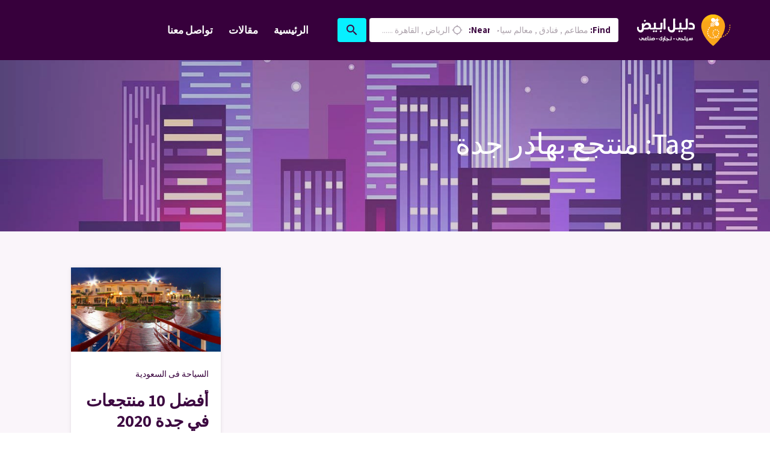

--- FILE ---
content_type: text/html; charset=UTF-8
request_url: https://white-ar.com/tag/%D9%85%D9%86%D8%AA%D8%AC%D8%B9-%D8%A8%D9%87%D8%A7%D8%AF%D8%B1-%D8%AC%D8%AF%D8%A9/
body_size: 25301
content:
<!doctype html ><html dir=rtl lang=en-US><head><meta charset="UTF-8"><meta name="viewport" content="width=device-width, initial-scale=1.0"><link rel=pingback href=https://white-ar.com/xmlrpc.php><meta name='robots' content='index, follow, max-image-preview:large, max-snippet:-1, max-video-preview:-1'><title>- دليل ابيض السياحى</title><link rel=canonical href=https://white-ar.com/tag/منتجع-بهادر-جدة/ ><meta property="og:locale" content="en_US"><meta property="og:type" content="article"><meta property="og:title" content="- دليل ابيض السياحى"><meta property="og:url" content="https://white-ar.com/tag/منتجع-بهادر-جدة/"><meta property="og:site_name" content="دليل ابيض السياحى"><meta name="twitter:card" content="summary_large_image"><meta name="twitter:site" content="@whiteARABII"> <script type=application/ld+json class=yoast-schema-graph>{"@context":"https://schema.org","@graph":[{"@type":"CollectionPage","@id":"https://white-ar.com/tag/%d9%85%d9%86%d8%aa%d8%ac%d8%b9-%d8%a8%d9%87%d8%a7%d8%af%d8%b1-%d8%ac%d8%af%d8%a9/","url":"https://white-ar.com/tag/%d9%85%d9%86%d8%aa%d8%ac%d8%b9-%d8%a8%d9%87%d8%a7%d8%af%d8%b1-%d8%ac%d8%af%d8%a9/","name":"- دليل ابيض السياحى","isPartOf":{"@id":"https://white-ar.com/#website"},"primaryImageOfPage":{"@id":"https://white-ar.com/tag/%d9%85%d9%86%d8%aa%d8%ac%d8%b9-%d8%a8%d9%87%d8%a7%d8%af%d8%b1-%d8%ac%d8%af%d8%a9/#primaryimage"},"image":{"@id":"https://white-ar.com/tag/%d9%85%d9%86%d8%aa%d8%ac%d8%b9-%d8%a8%d9%87%d8%a7%d8%af%d8%b1-%d8%ac%d8%af%d8%a9/#primaryimage"},"thumbnailUrl":"https://white-ar.com/wp-content/uploads/2020/01/منتجع.jpg","breadcrumb":{"@id":"https://white-ar.com/tag/%d9%85%d9%86%d8%aa%d8%ac%d8%b9-%d8%a8%d9%87%d8%a7%d8%af%d8%b1-%d8%ac%d8%af%d8%a9/#breadcrumb"},"inLanguage":"en-US"},{"@type":"ImageObject","inLanguage":"en-US","@id":"https://white-ar.com/tag/%d9%85%d9%86%d8%aa%d8%ac%d8%b9-%d8%a8%d9%87%d8%a7%d8%af%d8%b1-%d8%ac%d8%af%d8%a9/#primaryimage","url":"https://white-ar.com/wp-content/uploads/2020/01/منتجع.jpg","contentUrl":"https://white-ar.com/wp-content/uploads/2020/01/منتجع.jpg","width":645,"height":363,"caption":"أفضل 10 منتجعات في جدة"},{"@type":"BreadcrumbList","@id":"https://white-ar.com/tag/%d9%85%d9%86%d8%aa%d8%ac%d8%b9-%d8%a8%d9%87%d8%a7%d8%af%d8%b1-%d8%ac%d8%af%d8%a9/#breadcrumb","itemListElement":[{"@type":"ListItem","position":1,"name":"Home","item":"https://white-ar.com/"},{"@type":"ListItem","position":2,"name":"منتجع بهادر جدة"}]},{"@type":"WebSite","@id":"https://white-ar.com/#website","url":"https://white-ar.com/","name":"دليل ابيض السياحى","description":"دليل ابيض السياحى اول دليل عربى متخصص فى الترفيه داخل الوطن العربى","publisher":{"@id":"https://white-ar.com/#organization"},"potentialAction":[{"@type":"SearchAction","target":{"@type":"EntryPoint","urlTemplate":"https://white-ar.com/?s={search_term_string}"},"query-input":"required name=search_term_string"}],"inLanguage":"en-US"},{"@type":"Organization","@id":"https://white-ar.com/#organization","name":"دليل ابيض السياحى","url":"https://white-ar.com/","logo":{"@type":"ImageObject","inLanguage":"en-US","@id":"https://white-ar.com/#/schema/logo/image/","url":"https://white-ar.com/wp-content/uploads/2019/02/logo-white-1.png","contentUrl":"https://white-ar.com/wp-content/uploads/2019/02/logo-white-1.png","width":156,"height":53,"caption":"دليل ابيض السياحى"},"image":{"@id":"https://white-ar.com/#/schema/logo/image/"},"sameAs":["https://www.facebook.com/WhiteAr","https://twitter.com/whiteARABII","https://www.pinterest.com/WhiteAr2030/"]}]}</script> <link rel=dns-prefetch href=//maps.googleapis.com><link rel=dns-prefetch href=//fonts.googleapis.com><link rel=alternate type=application/rss+xml title="دليل ابيض السياحى &raquo; Feed" href=https://white-ar.com/feed/ ><link rel=alternate type=application/rss+xml title="دليل ابيض السياحى &raquo; منتجع بهادر جدة Tag Feed" href=https://white-ar.com/tag/%d9%85%d9%86%d8%aa%d8%ac%d8%b9-%d8%a8%d9%87%d8%a7%d8%af%d8%b1-%d8%ac%d8%af%d8%a9/feed/ > <script type=text/javascript>/*<![CDATA[*/window._wpemojiSettings={"baseUrl":"https:\/\/s.w.org\/images\/core\/emoji\/15.0.3\/72x72\/","ext":".png","svgUrl":"https:\/\/s.w.org\/images\/core\/emoji\/15.0.3\/svg\/","svgExt":".svg","source":{"concatemoji":"https:\/\/white-ar.com\/wp-includes\/js\/wp-emoji-release.min.js"}};
/*! This file is auto-generated */
!function(i,n){var o,s,e;function c(e){try{var t={supportTests:e,timestamp:(new Date).valueOf()};sessionStorage.setItem(o,JSON.stringify(t))}catch(e){}}function p(e,t,n){e.clearRect(0,0,e.canvas.width,e.canvas.height),e.fillText(t,0,0);var t=new Uint32Array(e.getImageData(0,0,e.canvas.width,e.canvas.height).data),r=(e.clearRect(0,0,e.canvas.width,e.canvas.height),e.fillText(n,0,0),new Uint32Array(e.getImageData(0,0,e.canvas.width,e.canvas.height).data));return t.every(function(e,t){return e===r[t]})}function u(e,t,n){switch(t){case"flag":return n(e,"\ud83c\udff3\ufe0f\u200d\u26a7\ufe0f","\ud83c\udff3\ufe0f\u200b\u26a7\ufe0f")?!1:!n(e,"\ud83c\uddfa\ud83c\uddf3","\ud83c\uddfa\u200b\ud83c\uddf3")&&!n(e,"\ud83c\udff4\udb40\udc67\udb40\udc62\udb40\udc65\udb40\udc6e\udb40\udc67\udb40\udc7f","\ud83c\udff4\u200b\udb40\udc67\u200b\udb40\udc62\u200b\udb40\udc65\u200b\udb40\udc6e\u200b\udb40\udc67\u200b\udb40\udc7f");case"emoji":return!n(e,"\ud83d\udc26\u200d\u2b1b","\ud83d\udc26\u200b\u2b1b")}return!1}function f(e,t,n){var r="undefined"!=typeof WorkerGlobalScope&&self instanceof WorkerGlobalScope?new OffscreenCanvas(300,150):i.createElement("canvas"),a=r.getContext("2d",{willReadFrequently:!0}),o=(a.textBaseline="top",a.font="600 32px Arial",{});return e.forEach(function(e){o[e]=t(a,e,n)}),o}function t(e){var t=i.createElement("script");t.src=e,t.defer=!0,i.head.appendChild(t)}"undefined"!=typeof Promise&&(o="wpEmojiSettingsSupports",s=["flag","emoji"],n.supports={everything:!0,everythingExceptFlag:!0},e=new Promise(function(e){i.addEventListener("DOMContentLoaded",e,{once:!0})}),new Promise(function(t){var n=function(){try{var e=JSON.parse(sessionStorage.getItem(o));if("object"==typeof e&&"number"==typeof e.timestamp&&(new Date).valueOf()<e.timestamp+604800&&"object"==typeof e.supportTests)return e.supportTests}catch(e){}return null}();if(!n){if("undefined"!=typeof Worker&&"undefined"!=typeof OffscreenCanvas&&"undefined"!=typeof URL&&URL.createObjectURL&&"undefined"!=typeof Blob)try{var e="postMessage("+f.toString()+"("+[JSON.stringify(s),u.toString(),p.toString()].join(",")+"));",r=new Blob([e],{type:"text/javascript"}),a=new Worker(URL.createObjectURL(r),{name:"wpTestEmojiSupports"});return void(a.onmessage=function(e){c(n=e.data),a.terminate(),t(n)})}catch(e){}c(n=f(s,u,p))}t(n)}).then(function(e){for(var t in e)n.supports[t]=e[t],n.supports.everything=n.supports.everything&&n.supports[t],"flag"!==t&&(n.supports.everythingExceptFlag=n.supports.everythingExceptFlag&&n.supports[t]);n.supports.everythingExceptFlag=n.supports.everythingExceptFlag&&!n.supports.flag,n.DOMReady=!1,n.readyCallback=function(){n.DOMReady=!0}}).then(function(){return e}).then(function(){var e;n.supports.everything||(n.readyCallback(),(e=n.source||{}).concatemoji?t(e.concatemoji):e.wpemoji&&e.twemoji&&(t(e.twemoji),t(e.wpemoji)))}))}((window,document),window._wpemojiSettings);/*]]>*/</script> <style id=wp-emoji-styles-inline-css type=text/css>img.wp-smiley,img.emoji{display:inline !important;border:none !important;box-shadow:none !important;height:1em !important;width:1em !important;margin:0 0.07em !important;vertical-align:-0.1em !important;background:none !important;padding:0 !important}</style><link rel=stylesheet id=wp-block-library-rtl-css href=https://white-ar.com/wp-includes/css/dist/block-library/style-rtl.min.css type=text/css media=all><style id=classic-theme-styles-inline-css type=text/css>.wp-block-button__link{color:#fff;background-color:#32373c;border-radius:9999px;box-shadow:none;text-decoration:none;padding:calc(.667em + 2px) calc(1.333em + 2px);font-size:1.125em}.wp-block-file__button{background:#32373c;color:#fff;text-decoration:none}</style><style id=global-styles-inline-css type=text/css>/*<![CDATA[*/:root{--wp--preset--aspect-ratio--square:1;--wp--preset--aspect-ratio--4-3:4/3;--wp--preset--aspect-ratio--3-4:3/4;--wp--preset--aspect-ratio--3-2:3/2;--wp--preset--aspect-ratio--2-3:2/3;--wp--preset--aspect-ratio--16-9:16/9;--wp--preset--aspect-ratio--9-16:9/16;--wp--preset--color--black:#000;--wp--preset--color--cyan-bluish-gray:#abb8c3;--wp--preset--color--white:#fff;--wp--preset--color--pale-pink:#f78da7;--wp--preset--color--vivid-red:#cf2e2e;--wp--preset--color--luminous-vivid-orange:#ff6900;--wp--preset--color--luminous-vivid-amber:#fcb900;--wp--preset--color--light-green-cyan:#7bdcb5;--wp--preset--color--vivid-green-cyan:#00d084;--wp--preset--color--pale-cyan-blue:#8ed1fc;--wp--preset--color--vivid-cyan-blue:#0693e3;--wp--preset--color--vivid-purple:#9b51e0;--wp--preset--gradient--vivid-cyan-blue-to-vivid-purple:linear-gradient(135deg,rgba(6,147,227,1) 0%,rgb(155,81,224) 100%);--wp--preset--gradient--light-green-cyan-to-vivid-green-cyan:linear-gradient(135deg,rgb(122,220,180) 0%,rgb(0,208,130) 100%);--wp--preset--gradient--luminous-vivid-amber-to-luminous-vivid-orange:linear-gradient(135deg,rgba(252,185,0,1) 0%,rgba(255,105,0,1) 100%);--wp--preset--gradient--luminous-vivid-orange-to-vivid-red:linear-gradient(135deg,rgba(255,105,0,1) 0%,rgb(207,46,46) 100%);--wp--preset--gradient--very-light-gray-to-cyan-bluish-gray:linear-gradient(135deg,rgb(238,238,238) 0%,rgb(169,184,195) 100%);--wp--preset--gradient--cool-to-warm-spectrum:linear-gradient(135deg,rgb(74,234,220) 0%,rgb(151,120,209) 20%,rgb(207,42,186) 40%,rgb(238,44,130) 60%,rgb(251,105,98) 80%,rgb(254,248,76) 100%);--wp--preset--gradient--blush-light-purple:linear-gradient(135deg,rgb(255,206,236) 0%,rgb(152,150,240) 100%);--wp--preset--gradient--blush-bordeaux:linear-gradient(135deg,rgb(254,205,165) 0%,rgb(254,45,45) 50%,rgb(107,0,62) 100%);--wp--preset--gradient--luminous-dusk:linear-gradient(135deg,rgb(255,203,112) 0%,rgb(199,81,192) 50%,rgb(65,88,208) 100%);--wp--preset--gradient--pale-ocean:linear-gradient(135deg,rgb(255,245,203) 0%,rgb(182,227,212) 50%,rgb(51,167,181) 100%);--wp--preset--gradient--electric-grass:linear-gradient(135deg,rgb(202,248,128) 0%,rgb(113,206,126) 100%);--wp--preset--gradient--midnight:linear-gradient(135deg,rgb(2,3,129) 0%,rgb(40,116,252) 100%);--wp--preset--font-size--small:13px;--wp--preset--font-size--medium:20px;--wp--preset--font-size--large:36px;--wp--preset--font-size--x-large:42px;--wp--preset--spacing--20:0.44rem;--wp--preset--spacing--30:0.67rem;--wp--preset--spacing--40:1rem;--wp--preset--spacing--50:1.5rem;--wp--preset--spacing--60:2.25rem;--wp--preset--spacing--70:3.38rem;--wp--preset--spacing--80:5.06rem;--wp--preset--shadow--natural:6px 6px 9px rgba(0, 0, 0, 0.2);--wp--preset--shadow--deep:12px 12px 50px rgba(0, 0, 0, 0.4);--wp--preset--shadow--sharp:6px 6px 0px rgba(0, 0, 0, 0.2);--wp--preset--shadow--outlined:6px 6px 0px -3px rgba(255, 255, 255, 1), 6px 6px rgba(0, 0, 0, 1);--wp--preset--shadow--crisp:6px 6px 0px rgba(0, 0, 0, 1)}:where(.is-layout-flex){gap:0.5em}:where(.is-layout-grid){gap:0.5em}body .is-layout-flex{display:flex}.is-layout-flex{flex-wrap:wrap;align-items:center}.is-layout-flex>:is(*,div){margin:0}body .is-layout-grid{display:grid}.is-layout-grid>:is(*,div){margin:0}:where(.wp-block-columns.is-layout-flex){gap:2em}:where(.wp-block-columns.is-layout-grid){gap:2em}:where(.wp-block-post-template.is-layout-flex){gap:1.25em}:where(.wp-block-post-template.is-layout-grid){gap:1.25em}.has-black-color{color:var(--wp--preset--color--black) !important}.has-cyan-bluish-gray-color{color:var(--wp--preset--color--cyan-bluish-gray) !important}.has-white-color{color:var(--wp--preset--color--white) !important}.has-pale-pink-color{color:var(--wp--preset--color--pale-pink) !important}.has-vivid-red-color{color:var(--wp--preset--color--vivid-red) !important}.has-luminous-vivid-orange-color{color:var(--wp--preset--color--luminous-vivid-orange) !important}.has-luminous-vivid-amber-color{color:var(--wp--preset--color--luminous-vivid-amber) !important}.has-light-green-cyan-color{color:var(--wp--preset--color--light-green-cyan) !important}.has-vivid-green-cyan-color{color:var(--wp--preset--color--vivid-green-cyan) !important}.has-pale-cyan-blue-color{color:var(--wp--preset--color--pale-cyan-blue) !important}.has-vivid-cyan-blue-color{color:var(--wp--preset--color--vivid-cyan-blue) !important}.has-vivid-purple-color{color:var(--wp--preset--color--vivid-purple) !important}.has-black-background-color{background-color:var(--wp--preset--color--black) !important}.has-cyan-bluish-gray-background-color{background-color:var(--wp--preset--color--cyan-bluish-gray) !important}.has-white-background-color{background-color:var(--wp--preset--color--white) !important}.has-pale-pink-background-color{background-color:var(--wp--preset--color--pale-pink) !important}.has-vivid-red-background-color{background-color:var(--wp--preset--color--vivid-red) !important}.has-luminous-vivid-orange-background-color{background-color:var(--wp--preset--color--luminous-vivid-orange) !important}.has-luminous-vivid-amber-background-color{background-color:var(--wp--preset--color--luminous-vivid-amber) !important}.has-light-green-cyan-background-color{background-color:var(--wp--preset--color--light-green-cyan) !important}.has-vivid-green-cyan-background-color{background-color:var(--wp--preset--color--vivid-green-cyan) !important}.has-pale-cyan-blue-background-color{background-color:var(--wp--preset--color--pale-cyan-blue) !important}.has-vivid-cyan-blue-background-color{background-color:var(--wp--preset--color--vivid-cyan-blue) !important}.has-vivid-purple-background-color{background-color:var(--wp--preset--color--vivid-purple) !important}.has-black-border-color{border-color:var(--wp--preset--color--black) !important}.has-cyan-bluish-gray-border-color{border-color:var(--wp--preset--color--cyan-bluish-gray) !important}.has-white-border-color{border-color:var(--wp--preset--color--white) !important}.has-pale-pink-border-color{border-color:var(--wp--preset--color--pale-pink) !important}.has-vivid-red-border-color{border-color:var(--wp--preset--color--vivid-red) !important}.has-luminous-vivid-orange-border-color{border-color:var(--wp--preset--color--luminous-vivid-orange) !important}.has-luminous-vivid-amber-border-color{border-color:var(--wp--preset--color--luminous-vivid-amber) !important}.has-light-green-cyan-border-color{border-color:var(--wp--preset--color--light-green-cyan) !important}.has-vivid-green-cyan-border-color{border-color:var(--wp--preset--color--vivid-green-cyan) !important}.has-pale-cyan-blue-border-color{border-color:var(--wp--preset--color--pale-cyan-blue) !important}.has-vivid-cyan-blue-border-color{border-color:var(--wp--preset--color--vivid-cyan-blue) !important}.has-vivid-purple-border-color{border-color:var(--wp--preset--color--vivid-purple) !important}.has-vivid-cyan-blue-to-vivid-purple-gradient-background{background:var(--wp--preset--gradient--vivid-cyan-blue-to-vivid-purple) !important}.has-light-green-cyan-to-vivid-green-cyan-gradient-background{background:var(--wp--preset--gradient--light-green-cyan-to-vivid-green-cyan) !important}.has-luminous-vivid-amber-to-luminous-vivid-orange-gradient-background{background:var(--wp--preset--gradient--luminous-vivid-amber-to-luminous-vivid-orange) !important}.has-luminous-vivid-orange-to-vivid-red-gradient-background{background:var(--wp--preset--gradient--luminous-vivid-orange-to-vivid-red) !important}.has-very-light-gray-to-cyan-bluish-gray-gradient-background{background:var(--wp--preset--gradient--very-light-gray-to-cyan-bluish-gray) !important}.has-cool-to-warm-spectrum-gradient-background{background:var(--wp--preset--gradient--cool-to-warm-spectrum) !important}.has-blush-light-purple-gradient-background{background:var(--wp--preset--gradient--blush-light-purple) !important}.has-blush-bordeaux-gradient-background{background:var(--wp--preset--gradient--blush-bordeaux) !important}.has-luminous-dusk-gradient-background{background:var(--wp--preset--gradient--luminous-dusk) !important}.has-pale-ocean-gradient-background{background:var(--wp--preset--gradient--pale-ocean) !important}.has-electric-grass-gradient-background{background:var(--wp--preset--gradient--electric-grass) !important}.has-midnight-gradient-background{background:var(--wp--preset--gradient--midnight) !important}.has-small-font-size{font-size:var(--wp--preset--font-size--small) !important}.has-medium-font-size{font-size:var(--wp--preset--font-size--medium) !important}.has-large-font-size{font-size:var(--wp--preset--font-size--large) !important}.has-x-large-font-size{font-size:var(--wp--preset--font-size--x-large) !important}:where(.wp-block-post-template.is-layout-flex){gap:1.25em}:where(.wp-block-post-template.is-layout-grid){gap:1.25em}:where(.wp-block-columns.is-layout-flex){gap:2em}:where(.wp-block-columns.is-layout-grid){gap:2em}:root :where(.wp-block-pullquote){font-size:1.5em;line-height:1.6}/*]]>*/</style><link rel=stylesheet id=contact-form-7-css href=https://white-ar.com/wp-content/plugins/contact-form-7/includes/css/styles.css type=text/css media=all><link rel=stylesheet id=contact-form-7-rtl-css href=https://white-ar.com/wp-content/plugins/contact-form-7/includes/css/styles-rtl.css type=text/css media=all><link rel=stylesheet id=buttons-rtl-css href=https://white-ar.com/wp-includes/css/buttons-rtl.min.css type=text/css media=all><link rel=stylesheet id=dashicons-css href=https://white-ar.com/wp-includes/css/dashicons.min.css type=text/css media=all><link rel=stylesheet id=mediaelement-css href=https://white-ar.com/wp-includes/js/mediaelement/mediaelementplayer-legacy.min.css type=text/css media=all><link rel=stylesheet id=wp-mediaelement-css href=https://white-ar.com/wp-includes/js/mediaelement/wp-mediaelement.min.css type=text/css media=all><link rel=stylesheet id=media-views-rtl-css href=https://white-ar.com/wp-includes/css/media-views-rtl.min.css type=text/css media=all><link rel=stylesheet id=imgareaselect-css href=https://white-ar.com/wp-includes/js/imgareaselect/imgareaselect.css type=text/css media=all><link rel=stylesheet id=lisner-chart-style-css href=https://white-ar.com/wp-content/plugins/lisner-core/assets/styles/morris.css type=text/css media=all><link rel=stylesheet id=lisner-map-css href=https://white-ar.com/wp-content/plugins/lisner-core/assets/styles/leaflet.css type=text/css media=all><link rel=stylesheet id=lisner-theme-timepicker-style-css href=https://white-ar.com/wp-content/plugins/lisner-core/assets/styles/jquery.timepicker.min.css type=text/css media=all><link rel=stylesheet id=lisner-select2-css href=https://white-ar.com/wp-content/plugins/lisner-core/assets/styles/select2.min.css type=text/css media=all><link rel=stylesheet id=lisner-chosen-css href=https://white-ar.com/wp-content/plugins/lisner-core/assets/styles/chosen.min.css type=text/css media=all><link rel=stylesheet id=lisner-theme-toast-style-css href=https://white-ar.com/wp-content/plugins/lisner-core/assets/styles/toast/iziToast.min.css type=text/css media=all><link rel=stylesheet id=lisner-theme-slick-css href=https://white-ar.com/wp-content/plugins/pebas-mega-menu/assets/styles/slick/slick.css type=text/css media=all><link rel=stylesheet id=lisner-theme-slick-theme-css href=https://white-ar.com/wp-content/plugins/pebas-mega-menu/assets/styles/slick/slick-theme.css type=text/css media=all><link rel=stylesheet id=wp-job-manager-job-listings-css href=https://white-ar.com/wp-content/plugins/wp-job-manager/assets/dist/css/job-listings.css type=text/css media=all><link rel=stylesheet id=pbs-theme-fonts-css href='https://fonts.googleapis.com/css?family=Assistant%3A100%2C200%2C300%2C400%2C500%2C600%2C700%2C800&#038;ver=1.2.91' type=text/css media=all><link rel=stylesheet id=pbs-theme-material-icons-css href='https://fonts.googleapis.com/icon?family=Material+Icons' type=text/css media=all><link rel=stylesheet id=pbs-theme-font-awesome-css href=https://white-ar.com/wp-content/themes/lisner/assets/styles/fontawesome.min.css type=text/css media=all><link rel=stylesheet id=pbs-theme-font-awesome-brands-css href=https://white-ar.com/wp-content/themes/lisner/assets/styles/brands.min.css type=text/css media=all><link rel=stylesheet id=pbs-theme-font-awesome-regular-css href=https://white-ar.com/wp-content/themes/lisner/assets/styles/solid.min.css type=text/css media=all><link rel=stylesheet id=pbs-theme-bootstrap-css href=https://white-ar.com/wp-content/themes/lisner/assets/styles/bootstrap.min.css type=text/css media=all><link rel=stylesheet id=pbs-theme-rtl-css href=https://white-ar.com/wp-content/themes/lisner/style.min-rtl.css type=text/css media=all><style id=pbs-theme-inline-css type=text/css>/*<![CDATA[*/@media screen and (max-width: 600px){#wpadminbar{position:fixed}}.header{background-color:#37003c}.navbar-toggler i, .header .pbs-navbar.navbar .navbar-collapse li a{color:#fff}.header.fixed-top.sticky{background-color:#37003c}.header.fixed-top.sticky .pbs-navbar.navbar li a{color:#fff}.header .pbs-navbar.navbar li:hover, .header .pbs-navbar.navbar li:not(.menu-item-auth):not(.menu-item-add-listing):hover i, .header .pbs-navbar.navbar li > .sub-menu li:hover i{color:#fe015b}.header .pbs-navbar.navbar li > .sub-menu li:hover{background-color:rgba(55,0,60,0.1)}.lisner-listing-title a{font-size:26px}body a, .marker-icon, .marker-icon i, .leaflet-container .marker-cluster div span, .alert a, .hero-featured-taxonomy:hover, .custom-radio .custom-control-label::before, .custom-radio-label::before, .custom-radio .custom-control-input:focus ~ .custom-control-label::before, .custom-radio .custom-control-input:active ~ .custom-control-label::before, .custom-radio .custom-control-input:checked ~ .custom-control-label::before, .link, .link:hover, .submit-listing .btn.btn-primary.disabled, .header .pbs-navbar.navbar .navbar-collapse li.menu-item-add-listing .sub-menu-alternative ul.sub-menu-wrapper li i, .header .pbs-navbar.navbar .navbar-collapse li.menu-item-auth .sub-menu-alternative ul.sub-menu-wrapper li i, .header .pbs-navbar.navbar .navbar-collapse li.menu-item-add-listing .sub-menu-alternative ul.sub-menu-wrapper li.menu-item-warning a, .header .pbs-navbar.navbar .navbar-collapse li.menu-item-auth .sub-menu-alternative ul.sub-menu-wrapper li.menu-item-warning a, .header .pbs-navbar.navbar .navbar-collapse li:not(.menu-item-auth):not(.menu-item-add-listing):hover i, .header .pbs-navbar.navbar .navbar-collapse li > .sub-menu li:hover i, .lisner-listing-likes .listing-likes-call.activated, .lisner-listing-likes .listing-likes-call.active, .more-filters-title-wrapper a:hover, .orderby-group-item-wrapper i, .select2-container--open .select2-dropdown--below .select2-results__option .select2-icons i, .select2-container--open .select2-dropdown--below .select2-results__option[aria-selected=true] .select2-icons i, .select2-container--open .select2-dropdown--below .select2-results__option--highlighted .select2-icons i, .location-clear:hover, .taxonomy-clear:hover, .error404 .main-content .contact-info .info p a:hover, .page-template-tpl-contact .main-content .contact-info .info p a:hover, .lisner-profile-header__user-info a, .lisner-profile-header__user-info a:hover, .lisner-profile-content p a:hover, .lisner-table tbody tr td.listing-actions-content ul li a.job-dashboard-action-delete, .woocommerce-account .addresses .title .edit:hover, .job-manager-form .link-auth, .working-hours-day-time .working-hours-add, .listing-package-title p.listing-package-title-user span, .listing-package-title h2.distinctive, .listing-package .btn-primary-bordered:not(:disabled):not(.disabled), .listing-claim-content a, .single-listing-meta-action.report-listing .dropdown-menu a:hover, .single-listing-meta-action span.meta-likes, .single-listing-main-meta .lisner-listing-meta-item a + i, .working-hours-call, .working-hours-call:hover, .phone-nolink, .phone-link, .listing-widget-claim-listing .claim-link, .single-post-author a:hover, .page:not(.woocommerce-page-lisner) aside.single-listing-sidebar:not(.single-listing-sidebar-lisner):not(.single-listing-claim):not(.single-listing-report) .listing-widget a, .widget a, .page:not(.woocommerce-page-lisner) aside.single-listing-sidebar:not(.single-listing-sidebar-lisner):not(.single-listing-claim):not(.single-listing-report) .listing-widget a:hover, .widget a:hover, .page:not(.woocommerce-page-lisner) aside.single-listing-sidebar:not(.single-listing-sidebar-lisner):not(.single-listing-claim):not(.single-listing-report) .listing-widget.widget_calendar #wp-calendar tbody td a, .widget.widget_calendar #wp-calendar tbody td a, .page:not(.woocommerce-page-lisner) aside.single-listing-sidebar:not(.single-listing-sidebar-lisner):not(.single-listing-claim):not(.single-listing-report) .listing-widget.widget_calendar #wp-calendar tfoot #next:hover, .widget.widget_calendar #wp-calendar tfoot #next:hover, .page:not(.woocommerce-page-lisner) aside.single-listing-sidebar:not(.single-listing-sidebar-lisner):not(.single-listing-claim):not(.single-listing-report) .listing-widget.widget_calendar #wp-calendar tfoot #prev:hover, .widget.widget_calendar #wp-calendar tfoot #prev:hover, .footer .widget a:hover, .footer .widget ul li a:hover, .footer .widget .tagcloud a.tag-cloud-link:hover, .footer-copyrights span, .woocommerce .single-listing-sidebar.shop-sidebar section[class*=woocommerce_rating_filter] ul li a:hover, .woocommerce .single-listing-sidebar.shop-sidebar section[class*=woocommerce_product_categories] ul li a:hover, .woocommerce .single-listing-sidebar.shop-sidebar section[class*=woocommerce_recent_reviews] ul li a:hover, .woocommerce-info a, .woocommerce-error a, .woocommerce-message a, .woocommerce-single-lisner .lisner-shop div.woocommerce-product-rating .woocommerce-review-link:hover, .woocommerce-single-lisner .lisner-shop div.product_meta span a, .woocommerce-single-lisner .lisner-shop .woocommerce-tabs .nav-pills .nav-link.active, .woocommerce .woocommerce-checkout-review-order #payment .place-order a,{color:#fe015b}body .header .pbs-navbar.navbar .mega-menu-container ::-webkit-scrollbar-thumb{background:#fe015b}.header .pbs-navbar.navbar .navbar-collapse li.menu-item-add-listing .btn, button.btn-primary, .btn.btn-primary, button.btn-primary:focus, .btn.btn-primary:focus, button.btn-primary:active, .btn.btn-primary:active, button.btn-primary:not(:disabled):not(.disabled):active, .btn.btn-primary:not(:disabled):not(.disabled):active, button.btn-primary:hover, .btn.btn-primary:hover, .leaflet-container a.leaflet-popup-close-button, .taxonomy-selected-item, .btn-primary, .btn-primary:not(:disabled):not(.disabled), .lisner-map-field span i, .input-group-append, .input-group-append i, .input-group-prepend, .page-unit input[type=submit], input[name=submit_job], .page-unit.single-post .post-pagination ul li a, .submit-listing .btn.btn-primary.disabled, .how-it-works .tab-divider, .more-filters-notification, .wpcf7 input[type=submit], .wpcf7 input[type=submit]:hover, .lisner-taxonomy-field .chosen-container-single .chosen-choices .search-choice, .lisner-taxonomy-field .chosen-container-multi .chosen-choices .search-choice, .listing-package-wrapper-distinctive, .listing-package .btn-primary-bordered:not(:disabled):not(.disabled):active, .listing-package .btn-primary-bordered:not(:disabled):not(.disabled):focus, .listing-package .btn-primary-bordered:not(:disabled):not(.disabled):hover, .single-listing-style-2 .single-listing-main-meta-action a, .comment-respond .form-submit .submit, .comment-pagination ul li a:hover, .comment-pagination ul li span:hover, .comment-pagination ul li.active span, .single:not(.woocommerce-page-lisner) aside.single-listing-sidebar:not(.single-listing-sidebar-lisner):not(.single-listing-claim):not(.single-listing-report) .listing-widget.widget_calendar #wp-calendar tbody td:hover, .widget.widget_calendar #wp-calendar tbody td:hover, .woocommerce a.added_to_cart, .woocommerce #respond input#submit, .woocommerce a.button, .woocommerce button.button, .woocommerce input.button, .woocommerce a.added_to_cart:hover, .woocommerce #respond input#submit:hover, .woocommerce a.button:hover, .woocommerce button.button:hover, .woocommerce input.button:hover, .woocommerce .single-listing-sidebar.shop-sidebar .price_slider .ui-slider-handle, .woocommerce .single-listing-sidebar.shop-sidebar .price_slider .ui-slider-range, .woocommerce .single-listing-sidebar.shop-sidebar section[class*=woocommerce_product_search] form.woocommerce-product-search button[type=submit], .woocommerce .single-listing-sidebar.shop-sidebar section[class*=woocommerce_product_search] form.woocommerce-product-search button[type=submit]:hover, .woocommerce-single-lisner .lisner-shop div.product form.cart button, .woocommerce table.shop_table tbody tr:not(.cart_item):not(.order_item):last-child td button.button[name=update_cart]:disabled:hover, .woocommerce table.shop_table tbody tr:not(.cart_item):not(.order_item):last-child td button.button[name=update_cart].disabled:hover, .woocommerce table.shop_table tbody tr:not(.cart_item):not(.order_item):last-child td button.button[name=update_cart]:disabled:focus, .woocommerce table.shop_table tbody tr:not(.cart_item):not(.order_item):last-child td button.button[name=update_cart].disabled:focus, .woocommerce table.shop_table tbody tr:not(.cart_item):not(.order_item):last-child td button.button[name=update_cart]:disabled:active, .woocommerce table.shop_table tbody tr:not(.cart_item):not(.order_item):last-child td button.button[name=update_cart].disabled:active, .woocommerce .woocommerce-checkout-review-order #payment #place_order, .woocommerce .woocommerce-checkout-review-order #payment #place_order:hover{background-color:#fe015b;color:#fff}.marker-icon i, .submit-listing .btn.btn-primary.disabled, .lisner-post-item.post-sticky, .listing-package .btn-primary:not(:disabled):not(.disabled), .listing-package .btn-primary:not(:disabled):not(.disabled):active, .listing-package .btn-primary:not(:disabled):not(.disabled):focus, .listing-package .btn-primary:not(:disabled):not(.disabled):hover, .listing-package .btn-primary-bordered:not(:disabled):not(.disabled), .listing-package .btn-primary-bordered:not(:disabled):not(.disabled):active, .listing-package .btn-primary-bordered:not(:disabled):not(.disabled):focus, .listing-package .btn-primary-bordered:not(:disabled):not(.disabled):hover, .single-listing-style-2 .single-listing-main-meta-action a, .comment-pagination ul li a:hover, .comment-pagination ul li span:hover, .comment-pagination ul li.active span, .woocommerce a.added_to_cart, .woocommerce #respond input#submit, .woocommerce a.button, .woocommerce button.button, .woocommerce input.button{border-color:#fe015b}.lisner-table tbody tr.is-expired td:first-child{border-left-color:#fe015b}.single-listing-header .slick-dots li.slick-active button::before{color:#07f0ff}button.btn-secondary, .btn.btn-secondary, button.btn-secondary:focus, .btn.btn-secondary:focus, button.btn-secondary:active, .btn.btn-secondary:active, button.btn-secondary:not(:disabled):not(.disabled):active, .btn.btn-secondary:not(:disabled):not(.disabled):active, button.btn-secondary:hover, .btn.btn-secondary:hover, .pagination .page-item.active .page-link, .header .pbs-navbar.navbar .navbar-collapse li > .menu-label, .header .pbs-navbar.navbar .navbar-collapse li.woocommerce-cart a .count-number, .lisner-listing-slider .slick-arrow::before, .single-listing-header .slick-arrow::before, .woocommerce .cart-collaterals .cart_totals div.wc-proceed-to-checkout a, .woocommerce .cart-collaterals .cart_totals div.wc-proceed-to-checkout a:hover,{background-color:#07f0ff;color:#3d0941}.doing-ajax-btn .loader.ajax-loader .circular .path{stroke:#3d0941}.leaflet-container .marker-cluster{background-image:linear-gradient(#07f0ff, #00949d)}.pagination .page-item.active .page-link, .woocommerce .cart-collaterals .cart_totals div.wc-proceed-to-checkout a, .woocommerce .cart-collaterals .cart_totals div.wc-proceed-to-checkout a:hover{border-color:#07f0ff}.footer{background-color:#28002c}.footer-copyrights{background-color:#210024}/*]]>*/</style><link rel=stylesheet id=pbs-rtl-additional-css href=https://white-ar.com/wp-content/themes/lisner/assets/styles/rtl.css type=text/css media=all> <script type=text/javascript id=utils-js-extra>var userSettings={"url":"\/","uid":"0","time":"1769569885","secure":"1"};</script> <script type=text/javascript src=https://white-ar.com/wp-includes/js/utils.min.js id=utils-js></script> <script type=text/javascript src=https://white-ar.com/wp-includes/js/jquery/jquery.min.js id=jquery-core-js></script> <script type=text/javascript src=https://white-ar.com/wp-includes/js/jquery/jquery-migrate.min.js id=jquery-migrate-js></script> <script type=text/javascript src=https://white-ar.com/wp-includes/js/plupload/moxie.min.js id=moxiejs-js></script> <script type=text/javascript src=https://white-ar.com/wp-includes/js/plupload/plupload.min.js id=plupload-js></script> <!--[if lt IE 8]> <script type=text/javascript src=https://white-ar.com/wp-includes/js/json2.min.js id=json2-js></script> <![endif]--> <script></script><link rel=https://api.w.org/ href=https://white-ar.com/wp-json/ ><link rel=alternate title=JSON type=application/json href=https://white-ar.com/wp-json/wp/v2/tags/1132><link rel=EditURI type=application/rsd+xml title=RSD href=https://white-ar.com/xmlrpc.php?rsd><meta name="generator" content="WordPress 6.6.4"><meta name="generator" content="Powered by WPBakery Page Builder - drag and drop page builder for WordPress."><link rel=icon href=https://white-ar.com/wp-content/uploads/2019/02/maps-and-flags.png sizes=32x32><link rel=icon href=https://white-ar.com/wp-content/uploads/2019/02/maps-and-flags.png sizes=192x192><link rel=apple-touch-icon href=https://white-ar.com/wp-content/uploads/2019/02/maps-and-flags.png><meta name="msapplication-TileImage" content="https://white-ar.com/wp-content/uploads/2019/02/maps-and-flags.png"> <noscript><style>.wpb_animate_when_almost_visible{opacity:1}</style></noscript></head><body class="rtl archive tag tag-1132 page vc-inactive lisner-child-theme wpb-js-composer js-comp-ver-7.2 vc_responsive" itemscope=itemscope itemtype=https://schema.org/WebPage><header class="header header-top "><div class=container-fluid><div class="row align-items-center "><nav class="navbar navbar-expand-xl w-100 align-items-center pbs-navbar"> <a class=navbar-brand href=https://white-ar.com/ > <img src=https://white-ar.com/wp-content/uploads/2019/02/logo-white-1.png alt=Logo> </a><div class=hidden-on-mobile><form id=search-form class="page-header-form search-form" action=https://white-ar.com/listings/ method=get><div class=hero-search-field><div class=form-group><div class=input-group-wrapper> <span class="input-group-label d-flex align-items-center"> Find: </span><div class=taxonomy-search-wrapper> <input type=hidden name=search_keywords id=s_keywords value> <input class="form-control tax-search" data-space=in placeholder="مطاعم , فنادق , معالم سياحية ........" value> <a href=javascript: class=taxonomy-clear><i class="material-icons mf">close</i></a><div class=taxonomy-select></div></div></div></div><div class=main-search-results></div></div><div class=hero-search-field><div class=form-group><div class=input-group-wrapper> <span class="input-group-label d-flex align-items-center"> Near:	<i class="input-group-icon material-icons geolocate">location_searching</i> </span> <input class="form-control custom-location-search" name=search_location placeholder="الرياض , القاهرة ......" autocomplete=off value><div class="input-group-results hidden"><ul class="list-unstyled custom-location-results"> <li data-place="_ نجران" class=custom-location-result><i class="material-icons mf">place</i> _ نجران	</li> <li data-place=ابها class=custom-location-result><i class="material-icons mf">place</i> ابها	</li> <li data-place="ابو ظبى" class=custom-location-result><i class="material-icons mf">place</i> ابو ظبى	</li> <li data-place=الاسكندرية class=custom-location-result><i class="material-icons mf">place</i> الاسكندرية	</li> <li data-place=الجبيل class=custom-location-result><i class="material-icons mf">place</i> الجبيل	</li> <li data-place=الخبر class=custom-location-result><i class="material-icons mf">place</i> الخبر	</li> <li data-place=الدمام class=custom-location-result><i class="material-icons mf">place</i> الدمام	</li> <li data-place=الرياض class=custom-location-result><i class="material-icons mf">place</i> الرياض	</li> <li data-place=السعودية class=custom-location-result><i class="material-icons mf">place</i> السعودية	</li> <li data-place=الطائف class=custom-location-result><i class="material-icons mf">place</i> الطائف	</li> <li data-place=القاهرة class=custom-location-result><i class="material-icons mf">place</i> القاهرة	</li> <li data-place=القصيم class=custom-location-result><i class="material-icons mf">place</i> القصيم	</li> <li data-place=القطيف class=custom-location-result><i class="material-icons mf">place</i> القطيف	</li> <li data-place="المدينة المنورة" class=custom-location-result><i class="material-icons mf">place</i> المدينة المنورة	</li> <li data-place="المدينة المنورة" class=custom-location-result><i class="material-icons mf">place</i> المدينة المنورة	</li> <li data-place=بريدة class=custom-location-result><i class="material-icons mf">place</i> بريدة	</li> <li data-place=تركيا class=custom-location-result><i class="material-icons mf">place</i> تركيا	</li> <li data-place=جازان class=custom-location-result><i class="material-icons mf">place</i> جازان	</li> <li data-place=جدة class=custom-location-result><i class="material-icons mf">place</i> جدة	</li> <li data-place=جدة class=custom-location-result><i class="material-icons mf">place</i> جدة	</li> <li data-place="حفر الباطن" class=custom-location-result><i class="material-icons mf">place</i> حفر الباطن	</li> <li data-place="خميس مشيط" class=custom-location-result><i class="material-icons mf">place</i> خميس مشيط	</li> <li data-place=دبي class=custom-location-result><i class="material-icons mf">place</i> دبي	</li> <li data-place="شرم الشيخ" class=custom-location-result><i class="material-icons mf">place</i> شرم الشيخ	</li> <li data-place=عسير class=custom-location-result><i class="material-icons mf">place</i> عسير	</li> <li data-place="محافظة القاهرة‬" class=custom-location-result><i class="material-icons mf">place</i> محافظة القاهرة‬	</li> <li data-place=مكة class=custom-location-result><i class="material-icons mf">place</i> مكة	</li> <li data-place="منطقة الرياض" class=custom-location-result><i class="material-icons mf">place</i> منطقة الرياض	</li> <li data-place=ينبع class=custom-location-result><i class="material-icons mf">place</i> ينبع	</li></ul></div> <a href=javascript: class="location-clear "><i class="material-icons mf">close</i></a></div></div></div><div class="hero-search-field hero-search-field-button"> <button type=submit form=search-form value=Search class="btn btn-secondary btn-search btn-small"> <i class=material-icons>search</i>  </button></div></form></div> <button class=navbar-toggler type=button data-toggle=collapse data-target=#main-menu aria-controls=main-menu aria-expanded=false aria-label="Toggle Navigation"> <i class=material-icons>menu</i> </button><div id=main-menu class="collapse navbar-collapse"><ul class="navbar-nav ml-auto"><li id=menu-item-749 class="menu-item menu-item-type-custom menu-item-object-custom menu-item-home menu-item-749 list-item-inline nav-item"><a class="nav-link " data-toggle href=https://white-ar.com/ >الرئيسية</a></li> <li id=menu-item-1366 class="menu-item menu-item-type-post_type menu-item-object-page current_page_parent menu-item-1366 list-item-inline nav-item"><a class="nav-link " data-toggle href=https://white-ar.com/blog/ >مقالات</a></li> <li id=menu-item-1368 class="menu-item menu-item-type-post_type menu-item-object-page menu-item-1368 list-item-inline nav-item"><a class="nav-link " data-toggle href=https://white-ar.com/%d8%aa%d9%88%d8%a7%d8%b5%d9%84-%d9%85%d8%b9%d9%86%d8%a7/ >تواصل معنا</a></li></ul></div></nav></div></div></header><section class="header-hero " style><div class=header-hero-image style="background-image: url(https://white-ar.com/wp-content/uploads/2018/09/placeholder_lisner-1920x350.jpg);opacity: .8;"></div><div class="header-hero-inner container container"><div class=row><div class=col-sm-12><div class=header-hero-title style="text-align: center"><h1 class="page-hero-title">Tag: <span>منتجع بهادر جدة</span></h1></div></div></div></div></section><main class="main main-blog"><div class="container container-search-full"><div class="row row-wrapper"><div class=col-lg-12><div class="row blog-posts-row blog-masonry"><div class="col-xl-3 col-lg-4 col-sm-6"><article id=post-3365 class="post-default lisner-post-item  post-3365 post type-post status-publish format-standard has-post-thumbnail hentry category-sa tag--10--- tag-1125 tag-1131 tag-1128 tag-1132 tag-1133 tag-1130 tag-1127 tag-1129 tag-1126 tag-1124"         itemscope itemtype=https://schema.org/Article><figure class=lisner-post-figure> <a href=https://white-ar.com/the-10-best-resorts-in-jeddah-2020/ > <img width=645 height=363 src=https://white-ar.com/wp-content/uploads/2020/01/منتجع.jpg class="attachment-full size-full wp-post-image" alt="أفضل 10 منتجعات في جدة" decoding=async fetchpriority=high srcset="https://white-ar.com/wp-content/uploads/2020/01/منتجع.jpg 645w, https://white-ar.com/wp-content/uploads/2020/01/منتجع-300x169.jpg 300w, https://white-ar.com/wp-content/uploads/2020/01/منتجع-450x253.jpg 450w, https://white-ar.com/wp-content/uploads/2020/01/منتجع-600x338.jpg 600w" sizes="(max-width: 645px) 100vw, 645px">  </a></figure><div class=lisner-post-content><div class=lisner-post-meta> <a href=https://white-ar.com/sa/ >السياحة فى السعودية</a></div><div class=lisner-post-title-block><h4 class="lisner-post-title"><a href=https://white-ar.com/the-10-best-resorts-in-jeddah-2020/ >أفضل 10 منتجعات في جدة 2020</a></h4></div><div class=lisner-post-description> أفضل 10 منتجعات في جدة يبحث عنها جميع السائحين الذين يريدون النزول فيها، وذلك لأن الأماكن التي توجد</div></div></article></div></div><div class="text-center d-flex w-100 page-pagination"><div class=justify-content-center></div></div></div></div></div></main><footer class=footer><div class=container><div class=row><div class="col-xl-3 col-md-6"><aside class="widget widget_lisner_widget_taxonomies"><div class=widget-categories><ul class=list-unstyled> <li class="cat-item cat-item-108"><a href=https://white-ar.com/listing-category/entertainment>ترفيه</a> </li> <li class="cat-item cat-item-662"><a href=https://white-ar.com/listing-category/shopping>تسوق</a> </li> <li class="cat-item cat-item-4480"><a href=https://white-ar.com/listing-category/%d8%aa%d9%86%d8%b8%d9%8a%d9%81>تنظيف</a> </li> <li class="cat-item cat-item-4296"><a href=https://white-ar.com/listing-category/%d8%ae%d8%b2%d8%a7%d9%86%d8%a7%d8%aa>خزانات</a> </li> <li class="cat-item cat-item-4458"><a href=https://white-ar.com/listing-category/%d8%b4%d9%84%d8%a7%d9%84%d8%a7%d8%aa>شلالات</a> </li> <li class="cat-item cat-item-102"><a href=https://white-ar.com/listing-category/hotels>فنادق</a> </li> <li class="cat-item cat-item-109"><a href=https://white-ar.com/listing-category/restaurants>مطاعم</a> </li> <li class="cat-item cat-item-693"><a href=https://white-ar.com/listing-category/tourist-attractions>معالم سياحية</a> </li> <li class="cat-item cat-item-4457"><a href=https://white-ar.com/listing-category/%d9%85%d9%82%d8%a7%d9%88%d9%84%d8%a7%d8%aa>مقاولات</a> </li> <li class="cat-item cat-item-4373"><a href=https://white-ar.com/listing-category/%d9%86%d9%82%d9%84>نقل</a> </li> <li class="cat-item cat-item-4293"><a href=https://white-ar.com/listing-category/%d9%88%d9%86%d8%b4-%d8%a7%d9%86%d9%82%d8%a7%d8%b0>ونش انقاذ</a> </li></ul></div></aside></div><div class="col-xl-3 col-md-6"><aside class="widget widget_categories"><h6 class="widget-title">Categories</h6><ul> <li class="cat-item cat-item-4552"><a href=https://white-ar.com/moving-furniture-jeddah/ >moving-furniture-jeddah</a> </li> <li class="cat-item cat-item-669"><a href=https://white-ar.com/%d8%a7%d9%84%d8%b3%d9%8a%d8%a7%d8%ad%d8%a9-%d9%81%d9%89-%d8%a7%d9%84%d8%a7%d9%85%d8%a7%d8%b1%d8%a7%d8%aa/ >السياحة فى الامارات</a> </li> <li class="cat-item cat-item-668"><a href=https://white-ar.com/sa/ >السياحة فى السعودية</a> </li> <li class="cat-item cat-item-674"><a href=https://white-ar.com/%d8%a7%d9%84%d8%b3%d9%8a%d8%a7%d8%ad%d8%a9-%d9%81%d9%89-%d8%aa%d8%b1%d9%83%d9%8a%d8%a7/ >السياحة فى تركيا</a> </li> <li class="cat-item cat-item-672"><a href=https://white-ar.com/%d8%a7%d9%84%d8%b3%d9%8a%d8%a7%d8%ad%d8%a9-%d9%81%d9%89-%d8%a7%d9%84%d8%a7%d9%85%d8%a7%d8%b1%d8%a7%d8%aa/%d8%a7%d9%84%d8%b3%d9%8a%d8%a7%d8%ad%d8%a9-%d9%81%d9%89-%d8%af%d8%a8%d9%89/ >السياحة فى دبى</a> </li> <li class="cat-item cat-item-670"><a href=https://white-ar.com/%d8%a7%d9%84%d8%b3%d9%8a%d8%a7%d8%ad%d8%a9-%d9%81%d9%89-%d9%85%d8%b5%d8%b1/ >السياحة فى مصر</a> </li> <li class="cat-item cat-item-2852"><a href=https://white-ar.com/%d8%a7%d9%84%d8%b3%d9%8a%d8%a7%d8%ad%d8%a9-%d9%81%d9%8a-%d8%a7%d9%84%d8%a8%d8%ad%d8%b1%d9%8a%d9%86/ >السياحة في البحرين</a> </li> <li class="cat-item cat-item-1"><a href=https://white-ar.com/%d8%aa%d8%b3%d9%88%d9%8a%d9%82/ >تسويق ومبيعات</a> </li> <li class="cat-item cat-item-4705"><a href=https://white-ar.com/%d8%ae%d8%af%d9%85%d8%a7%d8%aa-%d9%86%d9%82%d9%84-%d8%a7%d9%84%d8%b9%d9%81%d8%b4/ >خدمات نقل العفش</a> </li> <li class="cat-item cat-item-4595"><a href=https://white-ar.com/%d8%b4%d8%b1%d9%83%d8%a9-%d8%aa%d9%86%d8%b8%d9%8a%d9%81/ >شركة تنظيف</a> </li></ul></aside></div><div class="col-xl-3 col-md-6"><aside class="widget widget_lisner_widget_pages"><h6 class="widget-title">Pages</h6><div class=widget-categories><ul class=list-unstyled> <li class="cat-item cat-item-227"><a href=https://white-ar.com/about-us/ >About Us</a> </li> <li class="cat-item cat-item-76"><a href=https://white-ar.com/faq/ >Faq</a> </li> <li class="cat-item cat-item-3"><a href=https://white-ar.com/%d8%b3%d9%8a%d8%a7%d8%b3%d8%a9-%d8%a7%d9%84%d8%ae%d8%b5%d9%88%d8%b5%d9%8a%d8%a9/ >سياسة الخصوصية</a> </li> <li class="cat-item cat-item-294"><a href=https://white-ar.com/how-it-works/ >كيف تبدء</a> </li> <li class="cat-item cat-item-11"><a href=https://white-ar.com/blog/ >مقالات</a> </li></ul></div></aside></div><div class="col-xl-3 col-md-6"><aside class="widget widget_lisner_widget_social"><h6 class="widget-title">التواصل الاجتماعى</h6><div class=widget-socials><ul class="list-inline m-0"> <li class=list-inline-item> <a href=https://www.facebook.com/WhiteAr target=&quot;_blank&quot;                           class=facebook><i class="fab fa-facebook-f fa-fw"></i></a> </li> <li class=list-inline-item> <a href=https://twitter.com/whiteARABII target=&quot;_blank&quot;                           class=twitter><i class="fab fa-twitter fa-fw"></i></a> </li> <li class=list-inline-item> <a href=https://www.pinterest.com/WhiteAr2030/ target=&quot;_blank&quot;                           class=pinterest><i class="fab fa-pinterest-p fa-fw"></i></a> </li></ul></div></aside><aside class="widget widget_text"><div class=textwidget><p><a href=https://jumperads.com/ ><strong>شركة المتحدة نقل عفش واثاث</strong></a></p><p><a href=https://jumperads.com/taif/taif-cleaning-company-tanks.html><strong>شركة تنظيف خزانات بالطائف</strong></a></p></div></aside></div></div></div></footer><footer class=footer-copyrights><strong> جميع الحقوق محفوظة </strong><a href=https://white-ar.com target=_blank>&#169; -لدليل ابيض للاعمال </a></footer><div class=modal id=modal-report tabindex=-1 role=dialog aria-labelledby=modal-report aria-hidden=true><div class="modal-dialog modal-dialog-centered" role=document><div class=modal-content> <span data-dismiss=modal class="modal-close material-icons">close</span><div class=modal-header><h3 class="modal-title" id="exampleModalCenterTitle">Sign In</h3> <button type=button class="btn btn-label" data-dismiss=modal data-toggle=modal data-target=#modal-register> Not a member	<i class="btn-icon material-icons">subdirectory_arrow_right</i> </button></div><div class=modal-body></div></div></div></div> <script type=text/html id=tmpl-media-frame><div class="media-frame-title"id=media-frame-title></div><h2 class="media-frame-menu-heading">Actions</h2><button type="button"class="button button-link media-frame-menu-toggle"aria-expanded=false>Menu<span class="dashicons dashicons-arrow-down"aria-hidden=true></span></button><div class=media-frame-menu></div><div class=media-frame-tab-panel><div class=media-frame-router></div><div class=media-frame-content></div></div><h2 class="media-frame-actions-heading screen-reader-text">Selected media actions</h2><div class=media-frame-toolbar></div><div class=media-frame-uploader></div></script> <script type=text/html id=tmpl-media-modal><div tabindex="0"class="media-modal wp-core-ui"role="dialog"aria-labelledby=media-frame-title><#if(data.hasCloseButton){#><button type="button"class=media-modal-close><span class=media-modal-icon><span class=screen-reader-text>Close dialog</span></span></button><#}#><div class="media-modal-content"role=document></div></div><div class=media-modal-backdrop></div></script> <script type=text/html id=tmpl-uploader-window><div class=uploader-window-content><div class=uploader-editor-title>Drop files to upload</div></div></script> <script type=text/html id=tmpl-uploader-editor><div class=uploader-editor-content><div class=uploader-editor-title>Drop files to upload</div></div></script> <script type=text/html id=tmpl-uploader-inline><#var messageClass=data.message?'has-upload-message':'no-upload-message';#><#if(data.canClose){#><button class="close dashicons dashicons-no"><span class=screen-reader-text>Close uploader</span></button><#}#><div class="uploader-inline-content {{ messageClass }}"><#if(data.message){#><h2 class="upload-message">{{data.message}}</h2><#}#><div class=upload-ui><h2 class="upload-instructions drop-instructions">Drop files to upload</h2><p class="upload-instructions drop-instructions">or</p><button type="button"class="browser button button-hero"aria-labelledby=post-upload-info>Select Files</button></div><div class=upload-inline-status></div><div class="post-upload-ui"id=post-upload-info><p class=max-upload-size>Maximum upload file size:2 MB.</p><#if(data.suggestedWidth&&data.suggestedHeight){#><p class=suggested-dimensions>Suggested image dimensions:{{data.suggestedWidth}}by{{data.suggestedHeight}}pixels.</p><#}#></div></div></script> <script type=text/html id=tmpl-media-library-view-switcher><a href="https://white-ar.com/wp-admin/upload.php?mode=list"class=view-list><span class=screen-reader-text>List view</span></a><a href="https://white-ar.com/wp-admin/upload.php?mode=grid"class="view-grid current"aria-current=page><span class=screen-reader-text>Grid view</span></a></script> <script type=text/html id=tmpl-uploader-status><h2>Uploading</h2><div class=media-progress-bar><div></div></div><div class=upload-details><span class=upload-count><span class=upload-index></span>/<span class=upload-total></span></span><span class=upload-detail-separator>&ndash;</span><span class=upload-filename></span></div><div class=upload-errors></div><button type="button"class="button upload-dismiss-errors">Dismiss errors</button></script> <script type=text/html id=tmpl-uploader-status-error><span class=upload-error-filename>{{{data.filename}}}</span><span class=upload-error-message>{{data.message}}</span></script> <script type=text/html id=tmpl-edit-attachment-frame><div class=edit-media-header><button class="left dashicons"<#if(!data.hasPrevious){#>disabled<#}#>><span class=screen-reader-text>Edit previous media item</span></button><button class="right dashicons"<#if(!data.hasNext){#>disabled<#}#>><span class=screen-reader-text>Edit next media item</span></button><button type="button"class=media-modal-close><span class=media-modal-icon><span class=screen-reader-text>Close dialog</span></span></button></div><div class=media-frame-title></div><div class=media-frame-content></div></script> <script type=text/html id=tmpl-attachment-details-two-column><div class="attachment-media-view {{ data.orientation }}"><h2 class="screen-reader-text">Attachment Preview</h2><div class="thumbnail thumbnail-{{ data.type }}"><#if(data.uploading){#><div class=media-progress-bar><div></div></div><#}else if(data.sizes&&data.sizes.full){#><img class="details-image"src="{{ data.sizes.full.url }}"draggable="false"alt/><#}else if(data.sizes&&data.sizes.large){#><img class="details-image"src="{{ data.sizes.large.url }}"draggable="false"alt/><#}else if(-1===jQuery.inArray(data.type,['audio','video'])){#><img class="details-image icon"src="{{ data.icon }}"draggable="false"alt/><#}#><#if('audio'===data.type){#><div class="wp-media-wrapper wp-audio"><audio style="visibility: hidden"controls class="wp-audio-shortcode"width="100%"preload=none><source type="{{ data.mime }}"src="{{ data.url }}"/></audio></div><#}else if('video'===data.type){var w_rule='';if(data.width){w_rule='width: '+data.width+'px;';}else if(wp.media.view.settings.contentWidth){w_rule='width: '+wp.media.view.settings.contentWidth+'px;';}#><div style="{{ w_rule }}"class="wp-media-wrapper wp-video"><video controls="controls"class="wp-video-shortcode"preload="metadata"<#if(data.width){#>width="{{ data.width }}"<#}#><#if(data.height){#>height="{{ data.height }}"<#}#><#if(data.image&&data.image.src!==data.icon){#>poster="{{ data.image.src }}"<#}#>><source type="{{ data.mime }}"src="{{ data.url }}"/></video></div><#}#><div class=attachment-actions><#if('image'===data.type&&!data.uploading&&data.sizes&&data.can.save){#><button type="button"class="button edit-attachment">Edit Image</button><#}else if('pdf'===data.subtype&&data.sizes){#><p>Document Preview</p><#}#></div></div></div><div class=attachment-info><span class="settings-save-status"role=status><span class=spinner></span><span class=saved>Saved.</span></span><div class=details><h2 class="screen-reader-text">Details</h2><div class=uploaded><strong>Uploaded on:</strong>{{data.dateFormatted}}</div><div class=uploaded-by><strong>Uploaded by:</strong><#if(data.authorLink){#><a href="{{ data.authorLink }}">{{data.authorName}}</a><#}else{#>{{data.authorName}}<#}#></div><#if(data.uploadedToTitle){#><div class=uploaded-to><strong>Uploaded to:</strong><#if(data.uploadedToLink){#><a href="{{ data.uploadedToLink }}">{{data.uploadedToTitle}}</a><#}else{#>{{data.uploadedToTitle}}<#}#></div><#}#><div class=filename><strong>File name:</strong>{{data.filename}}</div><div class=file-type><strong>File type:</strong>{{data.mime}}</div><div class=file-size><strong>File size:</strong>{{data.filesizeHumanReadable}}</div><#if('image'===data.type&&!data.uploading){#><#if(data.width&&data.height){#><div class=dimensions><strong>Dimensions:</strong>{{data.width}}by{{data.height}}pixels</div><#}#><#if(data.originalImageURL&&data.originalImageName){#><div class=word-wrap-break-word><strong>Original image:</strong><a href="{{ data.originalImageURL }}">{{data.originalImageName}}</a></div><#}#><#}#><#if(data.fileLength&&data.fileLengthHumanReadable){#><div class=file-length><strong>Length:</strong><span aria-hidden=true>{{data.fileLengthHumanReadable}}</span><span class=screen-reader-text>{{data.fileLengthHumanReadable}}</span></div><#}#><#if('audio'===data.type&&data.meta.bitrate){#><div class=bitrate><strong>Bitrate:</strong>{{Math.round(data.meta.bitrate/1000)}}kb/s<#if(data.meta.bitrate_mode){#>{{' '+data.meta.bitrate_mode.toUpperCase()}}<#}#></div><#}#><#if(data.mediaStates){#><div class=media-states><strong>Used as:</strong>{{data.mediaStates}}</div><#}#><div class=compat-meta><#if(data.compat&&data.compat.meta){#>{{{data.compat.meta}}}<#}#></div></div><div class=settings><#var maybeReadOnly=data.can.save||data.allowLocalEdits?'':'readonly';#><#if('image'===data.type){#><span class="setting alt-text has-description"data-setting=alt><label for="attachment-details-two-column-alt-text"class=name>Alternative Text</label><textarea id="attachment-details-two-column-alt-text"aria-describedby="alt-text-description"{{maybeReadOnly}}>{{data.alt}}</textarea></span><p class="description"id=alt-text-description><a href="https://www.w3.org/WAI/tutorials/images/decision-tree/"target="_blank"rel=noopener>Learn how to describe the purpose of the image<span class=screen-reader-text>(opens in a new tab)</span></a>.Leave empty if the image is purely decorative.</p><#}#><span class="setting"data-setting=title><label for="attachment-details-two-column-title"class=name>Title</label><input type="text"id="attachment-details-two-column-title"value="{{ data.title }}"{{maybeReadOnly}}/></span><#if('audio'===data.type){#><span class="setting"data-setting=artist><label for="attachment-details-two-column-artist"class=name>Artist</label><input type="text"id="attachment-details-two-column-artist"value="{{ data.artist || data.meta.artist || '' }}"/></span><span class="setting"data-setting=album><label for="attachment-details-two-column-album"class=name>Album</label><input type="text"id="attachment-details-two-column-album"value="{{ data.album || data.meta.album || '' }}"/></span><#}#><span class="setting"data-setting=caption><label for="attachment-details-two-column-caption"class=name>Caption</label><textarea id="attachment-details-two-column-caption"{{maybeReadOnly}}>{{data.caption}}</textarea></span><span class="setting"data-setting=description><label for="attachment-details-two-column-description"class=name>Description</label><textarea id="attachment-details-two-column-description"{{maybeReadOnly}}>{{data.description}}</textarea></span><span class="setting"data-setting=url><label for="attachment-details-two-column-copy-link"class=name>File URL:</label><input type="text"class="attachment-details-copy-link"id="attachment-details-two-column-copy-link"value="{{ data.url }}"readonly/><span class=copy-to-clipboard-container><button type="button"class="button button-small copy-attachment-url"data-clipboard-target=#attachment-details-two-column-copy-link>Copy URL to clipboard</button><span class="success hidden"aria-hidden=true>Copied!</span></span></span><div class=attachment-compat></div></div><div class=actions><#if(data.link){#><a class="view-attachment"href="{{ data.link }}">View attachment page</a><#}#><#if(data.can.save){#><#if(data.link){#><span class=links-separator>|</span><#}#><a href="{{ data.editLink }}">Edit more details</a><#}#><#if(data.can.save&&data.link){#><span class=links-separator>|</span><a href="{{ data.url }}"download>Download file</a><#}#><#if(!data.uploading&&data.can.remove){#><#if(data.link||data.can.save){#><span class=links-separator>|</span><#}#><button type="button"class="button-link delete-attachment">Delete permanently</button><#}#></div></div></script> <script type=text/html id=tmpl-attachment><div class="attachment-preview js--select-attachment type-{{ data.type }} subtype-{{ data.subtype }} {{ data.orientation }}"><div class=thumbnail><#if(data.uploading){#><div class=media-progress-bar><div style="width: {{ data.percent }}%"></div></div><#}else if('image'===data.type&&data.size&&data.size.url){#><div class=centered><img src="{{ data.size.url }}"draggable="false"alt/></div><#}else{#><div class=centered><#if(data.image&&data.image.src&&data.image.src!==data.icon){#><img src="{{ data.image.src }}"class="thumbnail"draggable="false"alt/><#}else if(data.sizes&&data.sizes.medium){#><img src="{{ data.sizes.medium.url }}"class="thumbnail"draggable="false"alt/><#}else{#><img src="{{ data.icon }}"class="icon"draggable="false"alt/><#}#></div><div class=filename><div>{{data.filename}}</div></div><#}#></div><#if(data.buttons.close){#><button type="button"class="button-link attachment-close media-modal-icon"><span class=screen-reader-text>Remove</span></button><#}#></div><#if(data.buttons.check){#><button type="button"class="check"tabindex=-1><span class=media-modal-icon></span><span class=screen-reader-text>Deselect</span></button><#}#><#var maybeReadOnly=data.can.save||data.allowLocalEdits?'':'readonly';if(data.describe){if('image'===data.type){#><input type="text"value="{{ data.caption }}"class="describe"data-setting=caption
aria-label=Caption
placeholder="Caption&hellip;"{{maybeReadOnly}}/><#}else{#><input type="text"value="{{ data.title }}"class="describe"data-setting="title"<#if('video'===data.type){#>aria-label="Video title"
placeholder="Video title&hellip;"<#}else if('audio'===data.type){#>aria-label="Audio title"
placeholder="Audio title&hellip;"<#}else{#>aria-label="Media title"
placeholder="Media title&hellip;"<#}#>{{maybeReadOnly}}/><#}}#></script> <script type=text/html id=tmpl-attachment-details><h2>Attachment Details<span class="settings-save-status"role=status><span class=spinner></span><span class=saved>Saved.</span></span></h2><div class=attachment-info><#if('audio'===data.type){#><div class="wp-media-wrapper wp-audio"><audio style="visibility: hidden"controls class="wp-audio-shortcode"width="100%"preload=none><source type="{{ data.mime }}"src="{{ data.url }}"/></audio></div><#}else if('video'===data.type){var w_rule='';if(data.width){w_rule='width: '+data.width+'px;';}else if(wp.media.view.settings.contentWidth){w_rule='width: '+wp.media.view.settings.contentWidth+'px;';}#><div style="{{ w_rule }}"class="wp-media-wrapper wp-video"><video controls="controls"class="wp-video-shortcode"preload="metadata"<#if(data.width){#>width="{{ data.width }}"<#}#><#if(data.height){#>height="{{ data.height }}"<#}#><#if(data.image&&data.image.src!==data.icon){#>poster="{{ data.image.src }}"<#}#>><source type="{{ data.mime }}"src="{{ data.url }}"/></video></div><#}else{#><div class="thumbnail thumbnail-{{ data.type }}"><#if(data.uploading){#><div class=media-progress-bar><div></div></div><#}else if('image'===data.type&&data.size&&data.size.url){#><img src="{{ data.size.url }}"draggable="false"alt/><#}else{#><img src="{{ data.icon }}"class="icon"draggable="false"alt/><#}#></div><#}#><div class=details><div class=filename>{{data.filename}}</div><div class=uploaded>{{data.dateFormatted}}</div><div class=file-size>{{data.filesizeHumanReadable}}</div><#if('image'===data.type&&!data.uploading){#><#if(data.width&&data.height){#><div class=dimensions>{{data.width}}by{{data.height}}pixels</div><#}#><#if(data.originalImageURL&&data.originalImageName){#><div class=word-wrap-break-word>Original image:<a href="{{ data.originalImageURL }}">{{data.originalImageName}}</a></div><#}#><#if(data.can.save&&data.sizes){#><a class="edit-attachment"href="{{ data.editLink }}&amp;image-editor"target=_blank>Edit Image</a><#}#><#}#><#if(data.fileLength&&data.fileLengthHumanReadable){#><div class=file-length>Length:<span aria-hidden=true>{{data.fileLengthHumanReadable}}</span><span class=screen-reader-text>{{data.fileLengthHumanReadable}}</span></div><#}#><#if(data.mediaStates){#><div class=media-states><strong>Used as:</strong>{{data.mediaStates}}</div><#}#><#if(!data.uploading&&data.can.remove){#><button type="button"class="button-link delete-attachment">Delete permanently</button><#}#><div class=compat-meta><#if(data.compat&&data.compat.meta){#>{{{data.compat.meta}}}<#}#></div></div></div><#var maybeReadOnly=data.can.save||data.allowLocalEdits?'':'readonly';#><#if('image'===data.type){#><span class="setting alt-text has-description"data-setting=alt><label for="attachment-details-alt-text"class=name>Alt Text</label><textarea id="attachment-details-alt-text"aria-describedby="alt-text-description"{{maybeReadOnly}}>{{data.alt}}</textarea></span><p class="description"id=alt-text-description><a href="https://www.w3.org/WAI/tutorials/images/decision-tree/"target="_blank"rel=noopener>Learn how to describe the purpose of the image<span class=screen-reader-text>(opens in a new tab)</span></a>.Leave empty if the image is purely decorative.</p><#}#><span class="setting"data-setting=title><label for="attachment-details-title"class=name>Title</label><input type="text"id="attachment-details-title"value="{{ data.title }}"{{maybeReadOnly}}/></span><#if('audio'===data.type){#><span class="setting"data-setting=artist><label for="attachment-details-artist"class=name>Artist</label><input type="text"id="attachment-details-artist"value="{{ data.artist || data.meta.artist || '' }}"/></span><span class="setting"data-setting=album><label for="attachment-details-album"class=name>Album</label><input type="text"id="attachment-details-album"value="{{ data.album || data.meta.album || '' }}"/></span><#}#><span class="setting"data-setting=caption><label for="attachment-details-caption"class=name>Caption</label><textarea id="attachment-details-caption"{{maybeReadOnly}}>{{data.caption}}</textarea></span><span class="setting"data-setting=description><label for="attachment-details-description"class=name>Description</label><textarea id="attachment-details-description"{{maybeReadOnly}}>{{data.description}}</textarea></span><span class="setting"data-setting=url><label for="attachment-details-copy-link"class=name>File URL:</label><input type="text"class="attachment-details-copy-link"id="attachment-details-copy-link"value="{{ data.url }}"readonly/><div class=copy-to-clipboard-container><button type="button"class="button button-small copy-attachment-url"data-clipboard-target=#attachment-details-copy-link>Copy URL to clipboard</button><span class="success hidden"aria-hidden=true>Copied!</span></div></span></script> <script type=text/html id=tmpl-media-selection><div class=selection-info><span class=count></span><#if(data.editable){#><button type="button"class="button-link edit-selection">Edit Selection</button><#}#><#if(data.clearable){#><button type="button"class="button-link clear-selection">Clear</button><#}#></div><div class=selection-view></div></script> <script type=text/html id=tmpl-attachment-display-settings><h2>Attachment Display Settings</h2><#if('image'===data.type){#><span class="setting align"><label for="attachment-display-settings-alignment"class=name>Alignment</label><select id="attachment-display-settings-alignment"class=alignment
data-setting="align"<#if(data.userSettings){#>data-user-setting="align"<#}#>><option value=left>Left</option><option value=center>Center</option><option value=right>Right</option><option value="none"selected>None</option></select></span><#}#><span class=setting><label for="attachment-display-settings-link-to"class=name><#if(data.model.canEmbed){#>Embed or Link<#}else{#>Link To<#}#></label><select id="attachment-display-settings-link-to"class=link-to
data-setting="link"<#if(data.userSettings&&!data.model.canEmbed){#>data-user-setting="urlbutton"<#}#>><#if(data.model.canEmbed){#><option value="embed"selected>Embed Media Player</option><option value=file><#}else{#><option value="none"selected>None</option><option value=file><#}#><#if(data.model.canEmbed){#>Link to Media File<#}else{#>Media File<#}#></option><option value=post><#if(data.model.canEmbed){#>Link to Attachment Page<#}else{#>Attachment Page<#}#></option><#if('image'===data.type){#><option value=custom>Custom URL</option><#}#></select></span><span class=setting><label for="attachment-display-settings-link-to-custom"class=name>URL</label><input type="text"id="attachment-display-settings-link-to-custom"class="link-to-custom"data-setting=linkUrl /></span><#if('undefined'!==typeof data.sizes){#><span class=setting><label for="attachment-display-settings-size"class=name>Size</label><select id="attachment-display-settings-size"class="size"name=size
data-setting="size"<#if(data.userSettings){#>data-user-setting="imgsize"<#}#>><#var size=data.sizes['thumbnail'];if(size){#><option value=thumbnail>Thumbnail&ndash;{{size.width}}&times;{{size.height}}</option><#}#><#var size=data.sizes['medium'];if(size){#><option value=medium>Medium&ndash;{{size.width}}&times;{{size.height}}</option><#}#><#var size=data.sizes['large'];if(size){#><option value=large>Large&ndash;{{size.width}}&times;{{size.height}}</option><#}#><#var size=data.sizes['full'];if(size){#><option value="full"selected=selected>Full Size&ndash;{{size.width}}&times;{{size.height}}</option><#}#></select></span><#}#></script> <script type=text/html id=tmpl-gallery-settings><h2>Gallery Settings</h2><span class=setting><label for="gallery-settings-link-to"class=name>Link To</label><select id="gallery-settings-link-to"class=link-to
data-setting="link"<#if(data.userSettings){#>data-user-setting="urlbutton"<#}#>><option value="post"<#if(!wp.media.galleryDefaults.link||'post'===wp.media.galleryDefaults.link){#>selected="selected"<#}#>>Attachment Page</option><option value="file"<#if('file'===wp.media.galleryDefaults.link){#>selected="selected"<#}#>>Media File</option><option value="none"<#if('none'===wp.media.galleryDefaults.link){#>selected="selected"<#}#>>None</option></select></span><span class=setting><label for="gallery-settings-columns"class="name select-label-inline">Columns</label><select id="gallery-settings-columns"class="columns"name=columns
data-setting=columns><option value="1"<#if(1==wp.media.galleryDefaults.columns){#>selected="selected"<#}#>>1</option><option value="2"<#if(2==wp.media.galleryDefaults.columns){#>selected="selected"<#}#>>2</option><option value="3"<#if(3==wp.media.galleryDefaults.columns){#>selected="selected"<#}#>>3</option><option value="4"<#if(4==wp.media.galleryDefaults.columns){#>selected="selected"<#}#>>4</option><option value="5"<#if(5==wp.media.galleryDefaults.columns){#>selected="selected"<#}#>>5</option><option value="6"<#if(6==wp.media.galleryDefaults.columns){#>selected="selected"<#}#>>6</option><option value="7"<#if(7==wp.media.galleryDefaults.columns){#>selected="selected"<#}#>>7</option><option value="8"<#if(8==wp.media.galleryDefaults.columns){#>selected="selected"<#}#>>8</option><option value="9"<#if(9==wp.media.galleryDefaults.columns){#>selected="selected"<#}#>>9</option></select></span><span class=setting><input type="checkbox"id="gallery-settings-random-order"data-setting=_orderbyRandom /><label for="gallery-settings-random-order"class=checkbox-label-inline>Random Order</label></span><span class="setting size"><label for="gallery-settings-size"class=name>Size</label><select id="gallery-settings-size"class="size"name=size
data-setting="size"<#if(data.userSettings){#>data-user-setting="imgsize"<#}#>><option value=thumbnail>Thumbnail</option><option value=medium>Medium</option><option value=large>Large</option><option value=full>Full Size</option></select></span></script> <script type=text/html id=tmpl-playlist-settings><h2>Playlist Settings</h2><#var emptyModel=_.isEmpty(data.model),isVideo='video'===data.controller.get('library').props.get('type');#><span class=setting><input type="checkbox"id="playlist-settings-show-list"data-setting="tracklist"<#if(emptyModel){#>checked="checked"<#}#>/><label for="playlist-settings-show-list"class=checkbox-label-inline><#if(isVideo){#>Show Video List<#}else{#>Show Tracklist<#}#></label></span><#if(!isVideo){#><span class=setting><input type="checkbox"id="playlist-settings-show-artist"data-setting="artists"<#if(emptyModel){#>checked="checked"<#}#>/><label for="playlist-settings-show-artist"class=checkbox-label-inline>Show Artist Name in Tracklist</label></span><#}#><span class=setting><input type="checkbox"id="playlist-settings-show-images"data-setting="images"<#if(emptyModel){#>checked="checked"<#}#>/><label for="playlist-settings-show-images"class=checkbox-label-inline>Show Images</label></span></script> <script type=text/html id=tmpl-embed-link-settings><span class="setting link-text"><label for="embed-link-settings-link-text"class=name>Link Text</label><input type="text"id="embed-link-settings-link-text"class="alignment"data-setting=linkText /></span><div class="embed-container"style="display: none;"><div class=embed-preview></div></div></script> <script type=text/html id=tmpl-embed-image-settings><div class=wp-clearfix><div class=thumbnail><img src="{{ data.model.url }}"draggable="false"alt/></div></div><span class="setting alt-text has-description"><label for="embed-image-settings-alt-text"class=name>Alternative Text</label><textarea id="embed-image-settings-alt-text"data-setting="alt"aria-describedby=alt-text-description></textarea></span><p class="description"id=alt-text-description><a href="https://www.w3.org/WAI/tutorials/images/decision-tree/"target="_blank"rel=noopener>Learn how to describe the purpose of the image<span class=screen-reader-text>(opens in a new tab)</span></a>.Leave empty if the image is purely decorative.</p><span class="setting caption"><label for="embed-image-settings-caption"class=name>Caption</label><textarea id="embed-image-settings-caption"data-setting=caption></textarea></span><fieldset class=setting-group><legend class=name>Align</legend><span class="setting align"><span class="button-group button-large"data-setting=align><button class="button"value=left>Left</button><button class="button"value=center>Center</button><button class="button"value=right>Right</button><button class="button active"value=none>None</button></span></span></fieldset><fieldset class=setting-group><legend class=name>Link To</legend><span class="setting link-to"><span class="button-group button-large"data-setting=link><button class="button"value=file>Image URL</button><button class="button"value=custom>Custom URL</button><button class="button active"value=none>None</button></span></span><span class=setting><label for="embed-image-settings-link-to-custom"class=name>URL</label><input type="text"id="embed-image-settings-link-to-custom"class="link-to-custom"data-setting=linkUrl /></span></fieldset></script> <script type=text/html id=tmpl-image-details><div class=media-embed><div class=embed-media-settings><div class=column-settings><span class="setting alt-text has-description"><label for="image-details-alt-text"class=name>Alternative Text</label><textarea id="image-details-alt-text"data-setting="alt"aria-describedby=alt-text-description>{{data.model.alt}}</textarea></span><p class="description"id=alt-text-description><a href="https://www.w3.org/WAI/tutorials/images/decision-tree/"target="_blank"rel=noopener>Learn how to describe the purpose of the image<span class=screen-reader-text>(opens in a new tab)</span></a>.Leave empty if the image is purely decorative.</p><span class="setting caption"><label for="image-details-caption"class=name>Caption</label><textarea id="image-details-caption"data-setting=caption>{{data.model.caption}}</textarea></span><h2>Display Settings</h2><fieldset class=setting-group><legend class=legend-inline>Align</legend><span class="setting align"><span class="button-group button-large"data-setting=align><button class="button"value=left>Left</button><button class="button"value=center>Center</button><button class="button"value=right>Right</button><button class="button active"value=none>None</button></span></span></fieldset><#if(data.attachment){#><#if('undefined'!==typeof data.attachment.sizes){#><span class="setting size"><label for="image-details-size"class=name>Size</label><select id="image-details-size"class="size"name=size
data-setting="size"<#if(data.userSettings){#>data-user-setting="imgsize"<#}#>><#var size=data.sizes['thumbnail'];if(size){#><option value=thumbnail>Thumbnail&ndash;{{size.width}}&times;{{size.height}}</option><#}#><#var size=data.sizes['medium'];if(size){#><option value=medium>Medium&ndash;{{size.width}}&times;{{size.height}}</option><#}#><#var size=data.sizes['large'];if(size){#><option value=large>Large&ndash;{{size.width}}&times;{{size.height}}</option><#}#><#var size=data.sizes['full'];if(size){#><option value=full>Full Size&ndash;{{size.width}}&times;{{size.height}}</option><#}#><option value=custom>Custom Size</option></select></span><#}#><div class="custom-size wp-clearfix<# if ( data.model.size !== 'custom' ) { #> hidden<# } #>"><span class=custom-size-setting><label for=image-details-size-width>Width</label><input type="number"id="image-details-size-width"aria-describedby="image-size-desc"data-setting="customWidth"step="1"value="{{ data.model.customWidth }}"/></span><span class="sep"aria-hidden=true>&times;</span><span class=custom-size-setting><label for=image-details-size-height>Height</label><input type="number"id="image-details-size-height"aria-describedby="image-size-desc"data-setting="customHeight"step="1"value="{{ data.model.customHeight }}"/></span><p id="image-size-desc"class=description>Image size in pixels</p></div><#}#><span class="setting link-to"><label for="image-details-link-to"class=name>Link To</label><select id="image-details-link-to"data-setting=link><#if(data.attachment){#><option value=file>Media File</option><option value=post>Attachment Page</option><#}else{#><option value=file>Image URL</option><#}#><option value=custom>Custom URL</option><option value=none>None</option></select></span><span class=setting><label for="image-details-link-to-custom"class=name>URL</label><input type="text"id="image-details-link-to-custom"class="link-to-custom"data-setting=linkUrl /></span><div class=advanced-section><h2><button type="button"class="button-link advanced-toggle">Advanced Options</button></h2><div class="advanced-settings hidden"><div class=advanced-image><span class="setting title-text"><label for="image-details-title-attribute"class=name>Image Title Attribute</label><input type="text"id="image-details-title-attribute"data-setting="title"value="{{ data.model.title }}"/></span><span class="setting extra-classes"><label for="image-details-css-class"class=name>Image CSS Class</label><input type="text"id="image-details-css-class"data-setting="extraClasses"value="{{ data.model.extraClasses }}"/></span></div><div class=advanced-link><span class="setting link-target"><input type="checkbox"id="image-details-link-target"data-setting="linkTargetBlank"value="_blank"<#if(data.model.linkTargetBlank){#>checked="checked"<#}#>><label for="image-details-link-target"class=checkbox-label>Open link in a new tab</label></span><span class="setting link-rel"><label for="image-details-link-rel"class=name>Link Rel</label><input type="text"id="image-details-link-rel"data-setting="linkRel"value="{{ data.model.linkRel }}"/></span><span class="setting link-class-name"><label for="image-details-link-css-class"class=name>Link CSS Class</label><input type="text"id="image-details-link-css-class"data-setting="linkClassName"value="{{ data.model.linkClassName }}"/></span></div></div></div></div><div class=column-image><div class=image><img src="{{ data.model.url }}"draggable="false"alt/><#if(data.attachment&&window.imageEdit){#><div class=actions><input type="button"class="edit-attachment button"value="Edit Original"/><input type="button"class="replace-attachment button"value=Replace /></div><#}#></div></div></div></div></script> <script type=text/html id=tmpl-image-editor><div id="media-head-{{ data.id }}"></div><div id="image-editor-{{ data.id }}"></div></script> <script type=text/html id=tmpl-audio-details><#var ext,html5types={mp3:wp.media.view.settings.embedMimes.mp3,ogg:wp.media.view.settings.embedMimes.ogg};#><div class="media-embed media-embed-details"><div class="embed-media-settings embed-audio-settings"><audio style="visibility: hidden"
controls
class=wp-audio-shortcode
width="{{ _.isUndefined( data.model.width ) ? 400 : data.model.width }}"
preload="{{ _.isUndefined( data.model.preload ) ? 'none' : data.model.preload }}"<#if(!_.isUndefined(data.model.autoplay)&&data.model.autoplay){#>autoplay<#}
if(!_.isUndefined(data.model.loop)&&data.model.loop){#>loop<#}#>><#if(!_.isEmpty(data.model.src)){#><source src="{{ data.model.src }}"type="{{ wp.media.view.settings.embedMimes[ data.model.src.split('.').pop() ] }}"/><#}#><#if(!_.isEmpty(data.model.mp3)){#><source src="{{ data.model.mp3 }}"type="{{ wp.media.view.settings.embedMimes[ 'mp3' ] }}"/><#}#><#if(!_.isEmpty(data.model.ogg)){#><source src="{{ data.model.ogg }}"type="{{ wp.media.view.settings.embedMimes[ 'ogg' ] }}"/><#}#><#if(!_.isEmpty(data.model.flac)){#><source src="{{ data.model.flac }}"type="{{ wp.media.view.settings.embedMimes[ 'flac' ] }}"/><#}#><#if(!_.isEmpty(data.model.m4a)){#><source src="{{ data.model.m4a }}"type="{{ wp.media.view.settings.embedMimes[ 'm4a' ] }}"/><#}#><#if(!_.isEmpty(data.model.wav)){#><source src="{{ data.model.wav }}"type="{{ wp.media.view.settings.embedMimes[ 'wav' ] }}"/><#}#></audio><#if(!_.isEmpty(data.model.src)){ext=data.model.src.split('.').pop();if(html5types[ext]){delete html5types[ext];}#><span class=setting><label for="audio-details-source"class=name>URL</label><input type="text"id="audio-details-source"readonly data-setting="src"value="{{ data.model.src }}"/><button type="button"class="button-link remove-setting">Remove audio source</button></span><#}#><#if(!_.isEmpty(data.model.mp3)){if(!_.isUndefined(html5types.mp3)){delete html5types.mp3;}#><span class=setting><label for="audio-details-mp3-source"class=name>MP3</label><input type="text"id="audio-details-mp3-source"readonly data-setting="mp3"value="{{ data.model.mp3 }}"/><button type="button"class="button-link remove-setting">Remove audio source</button></span><#}#><#if(!_.isEmpty(data.model.ogg)){if(!_.isUndefined(html5types.ogg)){delete html5types.ogg;}#><span class=setting><label for="audio-details-ogg-source"class=name>OGG</label><input type="text"id="audio-details-ogg-source"readonly data-setting="ogg"value="{{ data.model.ogg }}"/><button type="button"class="button-link remove-setting">Remove audio source</button></span><#}#><#if(!_.isEmpty(data.model.flac)){if(!_.isUndefined(html5types.flac)){delete html5types.flac;}#><span class=setting><label for="audio-details-flac-source"class=name>FLAC</label><input type="text"id="audio-details-flac-source"readonly data-setting="flac"value="{{ data.model.flac }}"/><button type="button"class="button-link remove-setting">Remove audio source</button></span><#}#><#if(!_.isEmpty(data.model.m4a)){if(!_.isUndefined(html5types.m4a)){delete html5types.m4a;}#><span class=setting><label for="audio-details-m4a-source"class=name>M4A</label><input type="text"id="audio-details-m4a-source"readonly data-setting="m4a"value="{{ data.model.m4a }}"/><button type="button"class="button-link remove-setting">Remove audio source</button></span><#}#><#if(!_.isEmpty(data.model.wav)){if(!_.isUndefined(html5types.wav)){delete html5types.wav;}#><span class=setting><label for="audio-details-wav-source"class=name>WAV</label><input type="text"id="audio-details-wav-source"readonly data-setting="wav"value="{{ data.model.wav }}"/><button type="button"class="button-link remove-setting">Remove audio source</button></span><#}#><#if(!_.isEmpty(html5types)){#><fieldset class=setting-group><legend class=name>Add alternate sources for maximum HTML5 playback</legend><span class=setting><span class=button-large><#_.each(html5types,function(mime,type){#><button class="button add-media-source"data-mime="{{ mime }}">{{type}}</button><#})#></span></span></fieldset><#}#><fieldset class=setting-group><legend class=name>Preload</legend><span class="setting preload"><span class="button-group button-large"data-setting=preload><button class="button"value=auto>Auto</button><button class="button"value=metadata>Metadata</button><button class="button active"value=none>None</button></span></span></fieldset><span class=setting-group><span class="setting checkbox-setting autoplay"><input type="checkbox"id="audio-details-autoplay"data-setting=autoplay /><label for="audio-details-autoplay"class=checkbox-label>Autoplay</label></span><span class="setting checkbox-setting"><input type="checkbox"id="audio-details-loop"data-setting=loop /><label for="audio-details-loop"class=checkbox-label>Loop</label></span></span></div></div></script> <script type=text/html id=tmpl-video-details><#var ext,html5types={mp4:wp.media.view.settings.embedMimes.mp4,ogv:wp.media.view.settings.embedMimes.ogv,webm:wp.media.view.settings.embedMimes.webm};#><div class="media-embed media-embed-details"><div class="embed-media-settings embed-video-settings"><div class=wp-video-holder><#var w=!data.model.width||data.model.width>640?640:data.model.width,h=!data.model.height?360:data.model.height;if(data.model.width&&w!==data.model.width){h=Math.ceil((h*w)/data.model.width);}#><#var w_rule='',classes=[],w,h,settings=wp.media.view.settings,isYouTube=isVimeo=false;if(!_.isEmpty(data.model.src)){isYouTube=data.model.src.match(/youtube|youtu\.be/);isVimeo=-1!==data.model.src.indexOf('vimeo');}
if(settings.contentWidth&&data.model.width>=settings.contentWidth){w=settings.contentWidth;}else{w=data.model.width;}
if(w!==data.model.width){h=Math.ceil((data.model.height*w)/data.model.width);}else{h=data.model.height;}
if(w){w_rule='width: '+w+'px; ';}
if(isYouTube){classes.push('youtube-video');}
if(isVimeo){classes.push('vimeo-video');}#><div style="{{ w_rule }}"class=wp-video><video controls
class="wp-video-shortcode {{ classes.join( ' ' ) }}"<#if(w){#>width="{{ w }}"<#}#><#if(h){#>height="{{ h }}"<#}#><#if(!_.isUndefined(data.model.poster)&&data.model.poster){#>poster="{{ data.model.poster }}"<#}#>preload="{{ _.isUndefined( data.model.preload ) ? 'metadata' : data.model.preload }}"<#if(!_.isUndefined(data.model.autoplay)&&data.model.autoplay){#>autoplay<#}
if(!_.isUndefined(data.model.loop)&&data.model.loop){#>loop<#}#>><#if(!_.isEmpty(data.model.src)){if(isYouTube){#><source src="{{ data.model.src }}"type=video/youtube /><#}else if(isVimeo){#><source src="{{ data.model.src }}"type=video/vimeo /><#}else{#><source src="{{ data.model.src }}"type="{{ settings.embedMimes[ data.model.src.split('.').pop() ] }}"/><#}}#><#if(data.model.mp4){#><source src="{{ data.model.mp4 }}"type="{{ settings.embedMimes[ 'mp4' ] }}"/><#}#><#if(data.model.m4v){#><source src="{{ data.model.m4v }}"type="{{ settings.embedMimes[ 'm4v' ] }}"/><#}#><#if(data.model.webm){#><source src="{{ data.model.webm }}"type="{{ settings.embedMimes[ 'webm' ] }}"/><#}#><#if(data.model.ogv){#><source src="{{ data.model.ogv }}"type="{{ settings.embedMimes[ 'ogv' ] }}"/><#}#><#if(data.model.flv){#><source src="{{ data.model.flv }}"type="{{ settings.embedMimes[ 'flv' ] }}"/><#}#>{{{data.model.content}}}</video></div><#if(!_.isEmpty(data.model.src)){ext=data.model.src.split('.').pop();if(html5types[ext]){delete html5types[ext];}#><span class=setting><label for="video-details-source"class=name>URL</label><input type="text"id="video-details-source"readonly data-setting="src"value="{{ data.model.src }}"/><button type="button"class="button-link remove-setting">Remove video source</button></span><#}#><#if(!_.isEmpty(data.model.mp4)){if(!_.isUndefined(html5types.mp4)){delete html5types.mp4;}#><span class=setting><label for="video-details-mp4-source"class=name>MP4</label><input type="text"id="video-details-mp4-source"readonly data-setting="mp4"value="{{ data.model.mp4 }}"/><button type="button"class="button-link remove-setting">Remove video source</button></span><#}#><#if(!_.isEmpty(data.model.m4v)){if(!_.isUndefined(html5types.m4v)){delete html5types.m4v;}#><span class=setting><label for="video-details-m4v-source"class=name>M4V</label><input type="text"id="video-details-m4v-source"readonly data-setting="m4v"value="{{ data.model.m4v }}"/><button type="button"class="button-link remove-setting">Remove video source</button></span><#}#><#if(!_.isEmpty(data.model.webm)){if(!_.isUndefined(html5types.webm)){delete html5types.webm;}#><span class=setting><label for="video-details-webm-source"class=name>WEBM</label><input type="text"id="video-details-webm-source"readonly data-setting="webm"value="{{ data.model.webm }}"/><button type="button"class="button-link remove-setting">Remove video source</button></span><#}#><#if(!_.isEmpty(data.model.ogv)){if(!_.isUndefined(html5types.ogv)){delete html5types.ogv;}#><span class=setting><label for="video-details-ogv-source"class=name>OGV</label><input type="text"id="video-details-ogv-source"readonly data-setting="ogv"value="{{ data.model.ogv }}"/><button type="button"class="button-link remove-setting">Remove video source</button></span><#}#><#if(!_.isEmpty(data.model.flv)){if(!_.isUndefined(html5types.flv)){delete html5types.flv;}#><span class=setting><label for="video-details-flv-source"class=name>FLV</label><input type="text"id="video-details-flv-source"readonly data-setting="flv"value="{{ data.model.flv }}"/><button type="button"class="button-link remove-setting">Remove video source</button></span><#}#></div><#if(!_.isEmpty(html5types)){#><fieldset class=setting-group><legend class=name>Add alternate sources for maximum HTML5 playback</legend><span class=setting><span class=button-large><#_.each(html5types,function(mime,type){#><button class="button add-media-source"data-mime="{{ mime }}">{{type}}</button><#})#></span></span></fieldset><#}#><#if(!_.isEmpty(data.model.poster)){#><span class=setting><label for="video-details-poster-image"class=name>Poster Image</label><input type="text"id="video-details-poster-image"readonly data-setting="poster"value="{{ data.model.poster }}"/><button type="button"class="button-link remove-setting">Remove poster image</button></span><#}#><fieldset class=setting-group><legend class=name>Preload</legend><span class="setting preload"><span class="button-group button-large"data-setting=preload><button class="button"value=auto>Auto</button><button class="button"value=metadata>Metadata</button><button class="button active"value=none>None</button></span></span></fieldset><span class=setting-group><span class="setting checkbox-setting autoplay"><input type="checkbox"id="video-details-autoplay"data-setting=autoplay /><label for="video-details-autoplay"class=checkbox-label>Autoplay</label></span><span class="setting checkbox-setting"><input type="checkbox"id="video-details-loop"data-setting=loop /><label for="video-details-loop"class=checkbox-label>Loop</label></span></span><span class="setting"data-setting=content><#var content='';if(!_.isEmpty(data.model.content)){var tracks=jQuery(data.model.content).filter('track');_.each(tracks.toArray(),function(track,index){content+=track.outerHTML;#><label for="video-details-track-{{ index }}"class=name>Tracks(subtitles,captions,descriptions,chapters,or metadata)</label><input class="content-track"type="text"id="video-details-track-{{ index }}"aria-describedby="video-details-track-desc-{{ index }}"value="{{ track.outerHTML }}"/><span class="description"id="video-details-track-desc-{{ index }}">The srclang,label,and kind values can be edited to set the video track language and kind.</span><button type="button"class="button-link remove-setting remove-track">Remove video track</button><br/><#});#><#}else{#><span class=name>Tracks(subtitles,captions,descriptions,chapters,or metadata)</span><br/><em>There are no associated subtitles.</em><#}#><textarea class="hidden content-setting">{{content}}</textarea></span></div></div></script> <script type=text/html id=tmpl-editor-gallery><#if(data.attachments.length){#><div class="gallery gallery-columns-{{ data.columns }}"><#_.each(data.attachments,function(attachment,index){#><dl class=gallery-item><dt class=gallery-icon><#if(attachment.thumbnail){#><img src="{{ attachment.thumbnail.url }}"width="{{ attachment.thumbnail.width }}"height="{{ attachment.thumbnail.height }}"alt="{{ attachment.alt }}"/><#}else{#><img src="{{ attachment.url }}"alt="{{ attachment.alt }}"/><#}#></dt><#if(attachment.caption){#><dd class="wp-caption-text gallery-caption">{{{data.verifyHTML(attachment.caption)}}}</dd><#}#></dl><#if(index%data.columns===data.columns-1){#><br style="clear: both;"/><#}#><#});#></div><#}else{#><div class=wpview-error><div class="dashicons dashicons-format-gallery"></div><p>No items found.</p></div><#}#></script> <script type=text/html id=tmpl-crop-content><img class="crop-image"src="{{ data.url }}"alt="Image crop area preview. Requires mouse interaction."/><div class=upload-errors></div></script> <script type=text/html id=tmpl-site-icon-preview><h2>Preview</h2><strong aria-hidden=true>As a browser icon</strong><div class=favicon-preview><img src="https://white-ar.com/wp-admin/images/browser-rtl.png"class="browser-preview"width="182"height=""alt/><div class=favicon><img id="preview-favicon"src="{{ data.url }}"alt="Preview as a browser icon"/></div><span class="browser-title"aria-hidden=true><#print('دليل ابيض السياحى')#></span></div><strong aria-hidden=true>As an app icon</strong><div class=app-icon-preview><img id="preview-app-icon"src="{{ data.url }}"alt="Preview as an app icon"/></div></script> <script id=tmpl-rwmb-media-item type=text/html><input type="hidden"name="{{{ data.controller.fieldName }}}"value="{{{ data.id }}}"class=rwmb-media-input><div class=rwmb-file-icon><#if(data.sizes){#><#if(data.sizes.thumbnail){#><img src="{{{ data.sizes.thumbnail.url }}}"><#}else{#><img src="{{{ data.sizes.full.url }}}"><#}#><#}else{#><#if(data.image&&data.image.src&&data.image.src!==data.icon){#><img src="{{ data.image.src }}"/><#}else{#><img src="{{ data.icon }}"/><#}#><#}#></div><div class=rwmb-file-info><a href="{{{ data.url }}}"class="rwmb-file-title"target=_blank><#if(data.title){#>{{{data.title}}}<#}else{#>{{{i18nRwmbMedia.noTitle}}}<#}#></a><div class=rwmb-file-name>{{{data.filename}}}</div><div class=rwmb-file-actions><a class="rwmb-edit-media"title="{{{ i18nRwmbMedia.edit }}}"href="{{{ data.editLink }}}"target=_blank>{{{i18nRwmbMedia.edit}}}</a><a href="#"class="rwmb-remove-media"title="{{{ i18nRwmbMedia.remove }}}">{{{i18nRwmbMedia.remove}}}</a></div></div></script> <script id=tmpl-rwmb-media-status type=text/html><#if(data.maxFiles>0){#>{{{data.length}}}/{{{data.maxFiles}}}<#if(1<data.maxFiles){#>{{{i18nRwmbMedia.multiple}}}<#}else{#>{{{i18nRwmbMedia.single}}}<#}#><#}#></script> <script id=tmpl-rwmb-media-button type=text/html><a class=button>{{{data.text}}}</a></script> <script id=tmpl-rwmb-image-item type=text/html><input type="hidden"name="{{{ data.controller.fieldName }}}"value="{{{ data.id }}}"class=rwmb-media-input><div class=rwmb-file-icon><#if('image'===data.type&&data.sizes){#><#if(data.sizes[data.controller.imageSize]){#><img src="{{{ data.sizes[data.controller.imageSize].url }}}"><#}else{#><img src="{{{ data.sizes.full.url }}}"><#}#><#}else{#><#if(data.image&&data.image.src&&data.image.src!==data.icon){#><img src="{{ data.image.src }}"/><#}else{#><img src="{{ data.icon }}"/><#}#><#}#></div><div class=rwmb-image-overlay></div><div class=rwmb-image-actions><a class="rwmb-image-edit rwmb-edit-media"title="{{{ i18nRwmbMedia.edit }}}"href="{{{ data.editLink }}}"target=_blank><span class="dashicons dashicons-edit"></span></a><a href="#"class="rwmb-image-delete rwmb-remove-media"title="{{{ i18nRwmbMedia.remove }}}"><span class="dashicons dashicons-no-alt"></span></a></div></script> <script id=tmpl-rwmb-media-item type=text/html><input type="hidden"name="{{{ data.controller.fieldName }}}"value="{{{ data.id }}}"class=rwmb-media-input><div class=rwmb-file-icon><#if(data.sizes){#><#if(data.sizes.thumbnail){#><img src="{{{ data.sizes.thumbnail.url }}}"><#}else{#><img src="{{{ data.sizes.full.url }}}"><#}#><#}else{#><#if(data.image&&data.image.src&&data.image.src!==data.icon){#><img src="{{ data.image.src }}"/><#}else{#><img src="{{ data.icon }}"/><#}#><#}#></div><div class=rwmb-file-info><a href="{{{ data.url }}}"class="rwmb-file-title"target=_blank><#if(data.title){#>{{{data.title}}}<#}else{#>{{{i18nRwmbMedia.noTitle}}}<#}#></a><div class=rwmb-file-name>{{{data.filename}}}</div><div class=rwmb-file-actions><a class="rwmb-edit-media"title="{{{ i18nRwmbMedia.edit }}}"href="{{{ data.editLink }}}"target=_blank>{{{i18nRwmbMedia.edit}}}</a><a href="#"class="rwmb-remove-media"title="{{{ i18nRwmbMedia.remove }}}">{{{i18nRwmbMedia.remove}}}</a></div></div></script> <script id=tmpl-rwmb-media-status type=text/html><#if(data.maxFiles>0){#>{{{data.length}}}/{{{data.maxFiles}}}<#if(1<data.maxFiles){#>{{{i18nRwmbMedia.multiple}}}<#}else{#>{{{i18nRwmbMedia.single}}}<#}#><#}#></script> <script id=tmpl-rwmb-media-button type=text/html><a class=button>{{{data.text}}}</a></script> <script id=tmpl-rwmb-media-item type=text/html><input type="hidden"name="{{{ data.controller.fieldName }}}"value="{{{ data.id }}}"class=rwmb-media-input><div class=rwmb-file-icon><#if(data.sizes){#><#if(data.sizes.thumbnail){#><img src="{{{ data.sizes.thumbnail.url }}}"><#}else{#><img src="{{{ data.sizes.full.url }}}"><#}#><#}else{#><#if(data.image&&data.image.src&&data.image.src!==data.icon){#><img src="{{ data.image.src }}"/><#}else{#><img src="{{ data.icon }}"/><#}#><#}#></div><div class=rwmb-file-info><a href="{{{ data.url }}}"class="rwmb-file-title"target=_blank><#if(data.title){#>{{{data.title}}}<#}else{#>{{{i18nRwmbMedia.noTitle}}}<#}#></a><div class=rwmb-file-name>{{{data.filename}}}</div><div class=rwmb-file-actions><a class="rwmb-edit-media"title="{{{ i18nRwmbMedia.edit }}}"href="{{{ data.editLink }}}"target=_blank>{{{i18nRwmbMedia.edit}}}</a><a href="#"class="rwmb-remove-media"title="{{{ i18nRwmbMedia.remove }}}">{{{i18nRwmbMedia.remove}}}</a></div></div></script> <script id=tmpl-rwmb-media-status type=text/html><#if(data.maxFiles>0){#>{{{data.length}}}/{{{data.maxFiles}}}<#if(1<data.maxFiles){#>{{{i18nRwmbMedia.multiple}}}<#}else{#>{{{i18nRwmbMedia.single}}}<#}#><#}#></script> <script id=tmpl-rwmb-media-button type=text/html><a class=button>{{{data.text}}}</a></script> <script id=tmpl-rwmb-image-item type=text/html><input type="hidden"name="{{{ data.controller.fieldName }}}"value="{{{ data.id }}}"class=rwmb-media-input><div class=rwmb-file-icon><#if('image'===data.type&&data.sizes){#><#if(data.sizes[data.controller.imageSize]){#><img src="{{{ data.sizes[data.controller.imageSize].url }}}"><#}else{#><img src="{{{ data.sizes.full.url }}}"><#}#><#}else{#><#if(data.image&&data.image.src&&data.image.src!==data.icon){#><img src="{{ data.image.src }}"/><#}else{#><img src="{{ data.icon }}"/><#}#><#}#></div><div class=rwmb-image-overlay></div><div class=rwmb-image-actions><a class="rwmb-image-edit rwmb-edit-media"title="{{{ i18nRwmbMedia.edit }}}"href="{{{ data.editLink }}}"target=_blank><span class="dashicons dashicons-edit"></span></a><a href="#"class="rwmb-image-delete rwmb-remove-media"title="{{{ i18nRwmbMedia.remove }}}"><span class="dashicons dashicons-no-alt"></span></a></div></script> <script type=text/javascript src=https://white-ar.com/wp-content/plugins/contact-form-7/includes/swv/js/index.js id=swv-js></script> <script type=text/javascript id=contact-form-7-js-extra>var wpcf7={"api":{"root":"https:\/\/white-ar.com\/wp-json\/","namespace":"contact-form-7\/v1"},"cached":"1"};</script> <script type=text/javascript src=https://white-ar.com/wp-content/plugins/contact-form-7/includes/js/index.js id=contact-form-7-js></script> <script type=text/javascript src=https://white-ar.com/wp-includes/js/underscore.min.js id=underscore-js></script> <script type=text/javascript src=https://white-ar.com/wp-includes/js/shortcode.min.js id=shortcode-js></script> <script type=text/javascript src=https://white-ar.com/wp-includes/js/backbone.min.js id=backbone-js></script> <script type=text/javascript id=wp-util-js-extra>var _wpUtilSettings={"ajax":{"url":"\/wp-admin\/admin-ajax.php"}};</script> <script type=text/javascript src=https://white-ar.com/wp-includes/js/wp-util.min.js id=wp-util-js></script> <script type=text/javascript src=https://white-ar.com/wp-includes/js/wp-backbone.min.js id=wp-backbone-js></script> <script type=text/javascript id=media-models-js-extra>var _wpMediaModelsL10n={"settings":{"ajaxurl":"\/wp-admin\/admin-ajax.php","post":{"id":0}}};</script> <script type=text/javascript src=https://white-ar.com/wp-includes/js/media-models.min.js id=media-models-js></script> <script type=text/javascript id=wp-plupload-js-extra>var pluploadL10n={"queue_limit_exceeded":"You have attempted to queue too many files.","file_exceeds_size_limit":"%s exceeds the maximum upload size for this site.","zero_byte_file":"This file is empty. Please try another.","invalid_filetype":"Sorry, you are not allowed to upload this file type.","not_an_image":"This file is not an image. Please try another.","image_memory_exceeded":"Memory exceeded. Please try another smaller file.","image_dimensions_exceeded":"This is larger than the maximum size. Please try another.","default_error":"An error occurred in the upload. Please try again later.","missing_upload_url":"There was a configuration error. Please contact the server administrator.","upload_limit_exceeded":"You may only upload 1 file.","http_error":"Unexpected response from the server. The file may have been uploaded successfully. Check in the Media Library or reload the page.","http_error_image":"The server cannot process the image. This can happen if the server is busy or does not have enough resources to complete the task. Uploading a smaller image may help. Suggested maximum size is 2560 pixels.","upload_failed":"Upload failed.","big_upload_failed":"Please try uploading this file with the %1$sbrowser uploader%2$s.","big_upload_queued":"%s exceeds the maximum upload size for the multi-file uploader when used in your browser.","io_error":"IO error.","security_error":"Security error.","file_cancelled":"File canceled.","upload_stopped":"Upload stopped.","dismiss":"Dismiss","crunching":"Crunching\u2026","deleted":"moved to the Trash.","error_uploading":"\u201c%s\u201d has failed to upload.","unsupported_image":"This image cannot be displayed in a web browser. For best results convert it to JPEG before uploading.","noneditable_image":"This image cannot be processed by the web server. Convert it to JPEG or PNG before uploading.","file_url_copied":"The file URL has been copied to your clipboard"};var _wpPluploadSettings={"defaults":{"file_data_name":"async-upload","url":"\/wp-admin\/async-upload.php","filters":{"max_file_size":"2097152b","mime_types":[{"extensions":"jpg,jpeg,jpe,gif,png,bmp,tiff,tif,webp,avif,ico,heic,asf,asx,wmv,wmx,wm,avi,divx,flv,mov,qt,mpeg,mpg,mpe,mp4,m4v,ogv,webm,mkv,3gp,3gpp,3g2,3gp2,txt,asc,c,cc,h,srt,csv,tsv,ics,rtx,css,vtt,dfxp,mp3,m4a,m4b,aac,ra,ram,wav,ogg,oga,flac,mid,midi,wma,wax,mka,rtf,pdf,class,tar,zip,gz,gzip,rar,7z,psd,xcf,doc,pot,pps,ppt,wri,xla,xls,xlt,xlw,mdb,mpp,docx,docm,dotx,dotm,xlsx,xlsm,xlsb,xltx,xltm,xlam,pptx,pptm,ppsx,ppsm,potx,potm,ppam,sldx,sldm,onetoc,onetoc2,onetmp,onepkg,oxps,xps,odt,odp,ods,odg,odc,odb,odf,wp,wpd,key,numbers,pages"}]},"heic_upload_error":true,"multipart_params":{"action":"upload-attachment","_wpnonce":"d22b9eb26a"}},"browser":{"mobile":false,"supported":true},"limitExceeded":false};</script> <script type=text/javascript src=https://white-ar.com/wp-includes/js/plupload/wp-plupload.min.js id=wp-plupload-js></script> <script type=text/javascript src=https://white-ar.com/wp-includes/js/jquery/ui/core.min.js id=jquery-ui-core-js></script> <script type=text/javascript src=https://white-ar.com/wp-includes/js/jquery/ui/mouse.min.js id=jquery-ui-mouse-js></script> <script type=text/javascript src=https://white-ar.com/wp-includes/js/jquery/ui/sortable.min.js id=jquery-ui-sortable-js></script> <script type=text/javascript id=mediaelement-core-js-before>var mejsL10n={"language":"en","strings":{"mejs.download-file":"Download File","mejs.install-flash":"You are using a browser that does not have Flash player enabled or installed. Please turn on your Flash player plugin or download the latest version from https:\/\/get.adobe.com\/flashplayer\/","mejs.fullscreen":"Fullscreen","mejs.play":"Play","mejs.pause":"Pause","mejs.time-slider":"Time Slider","mejs.time-help-text":"Use Left\/Right Arrow keys to advance one second, Up\/Down arrows to advance ten seconds.","mejs.live-broadcast":"Live Broadcast","mejs.volume-help-text":"Use Up\/Down Arrow keys to increase or decrease volume.","mejs.unmute":"Unmute","mejs.mute":"Mute","mejs.volume-slider":"Volume Slider","mejs.video-player":"Video Player","mejs.audio-player":"Audio Player","mejs.captions-subtitles":"Captions\/Subtitles","mejs.captions-chapters":"Chapters","mejs.none":"None","mejs.afrikaans":"Afrikaans","mejs.albanian":"Albanian","mejs.arabic":"Arabic","mejs.belarusian":"Belarusian","mejs.bulgarian":"Bulgarian","mejs.catalan":"Catalan","mejs.chinese":"Chinese","mejs.chinese-simplified":"Chinese (Simplified)","mejs.chinese-traditional":"Chinese (Traditional)","mejs.croatian":"Croatian","mejs.czech":"Czech","mejs.danish":"Danish","mejs.dutch":"Dutch","mejs.english":"English","mejs.estonian":"Estonian","mejs.filipino":"Filipino","mejs.finnish":"Finnish","mejs.french":"French","mejs.galician":"Galician","mejs.german":"German","mejs.greek":"Greek","mejs.haitian-creole":"Haitian Creole","mejs.hebrew":"Hebrew","mejs.hindi":"Hindi","mejs.hungarian":"Hungarian","mejs.icelandic":"Icelandic","mejs.indonesian":"Indonesian","mejs.irish":"Irish","mejs.italian":"Italian","mejs.japanese":"Japanese","mejs.korean":"Korean","mejs.latvian":"Latvian","mejs.lithuanian":"Lithuanian","mejs.macedonian":"Macedonian","mejs.malay":"Malay","mejs.maltese":"Maltese","mejs.norwegian":"Norwegian","mejs.persian":"Persian","mejs.polish":"Polish","mejs.portuguese":"Portuguese","mejs.romanian":"Romanian","mejs.russian":"Russian","mejs.serbian":"Serbian","mejs.slovak":"Slovak","mejs.slovenian":"Slovenian","mejs.spanish":"Spanish","mejs.swahili":"Swahili","mejs.swedish":"Swedish","mejs.tagalog":"Tagalog","mejs.thai":"Thai","mejs.turkish":"Turkish","mejs.ukrainian":"Ukrainian","mejs.vietnamese":"Vietnamese","mejs.welsh":"Welsh","mejs.yiddish":"Yiddish"}};</script> <script type=text/javascript src=https://white-ar.com/wp-includes/js/mediaelement/mediaelement-and-player.min.js id=mediaelement-core-js></script> <script type=text/javascript src=https://white-ar.com/wp-includes/js/mediaelement/mediaelement-migrate.min.js id=mediaelement-migrate-js></script> <script type=text/javascript id=mediaelement-js-extra>var _wpmejsSettings={"pluginPath":"\/wp-includes\/js\/mediaelement\/","classPrefix":"mejs-","stretching":"responsive","audioShortcodeLibrary":"mediaelement","videoShortcodeLibrary":"mediaelement"};</script> <script type=text/javascript src=https://white-ar.com/wp-includes/js/mediaelement/wp-mediaelement.min.js id=wp-mediaelement-js></script> <script type=text/javascript id=wp-api-request-js-extra>var wpApiSettings={"root":"https:\/\/white-ar.com\/wp-json\/","nonce":"61534c35ab","versionString":"wp\/v2\/"};</script> <script type=text/javascript src=https://white-ar.com/wp-includes/js/api-request.min.js id=wp-api-request-js></script> <script type=text/javascript src=https://white-ar.com/wp-includes/js/dist/dom-ready.min.js id=wp-dom-ready-js></script> <script type=text/javascript src=https://white-ar.com/wp-includes/js/dist/hooks.min.js id=wp-hooks-js></script> <script type=text/javascript src=https://white-ar.com/wp-includes/js/dist/i18n.min.js id=wp-i18n-js></script> <script type=text/javascript id=wp-i18n-js-after>wp.i18n.setLocaleData({'text direction\u0004ltr':['ltr']});</script> <script type=text/javascript src=https://white-ar.com/wp-includes/js/dist/a11y.min.js id=wp-a11y-js></script> <script type=text/javascript src=https://white-ar.com/wp-includes/js/clipboard.min.js id=clipboard-js></script> <script type=text/javascript id=media-views-js-extra>var _wpMediaViewsL10n={"mediaFrameDefaultTitle":"Media","url":"URL","addMedia":"Add media","search":"Search","select":"Select","cancel":"Cancel","update":"Update","replace":"Replace","remove":"Remove","back":"Back","selected":"%d selected","dragInfo":"Drag and drop to reorder media files.","uploadFilesTitle":"Upload files","uploadImagesTitle":"Upload images","mediaLibraryTitle":"Media Library","insertMediaTitle":"Add media","createNewGallery":"Create a new gallery","createNewPlaylist":"Create a new playlist","createNewVideoPlaylist":"Create a new video playlist","returnToLibrary":"\u2190 Go to library","allMediaItems":"All media items","allDates":"All dates","noItemsFound":"No items found.","insertIntoPost":"Insert into post","unattached":"Unattached","mine":"Mine","trash":"Trash","uploadedToThisPost":"Uploaded to this post","warnDelete":"You are about to permanently delete this item from your site.\nThis action cannot be undone.\n 'Cancel' to stop, 'OK' to delete.","warnBulkDelete":"You are about to permanently delete these items from your site.\nThis action cannot be undone.\n 'Cancel' to stop, 'OK' to delete.","warnBulkTrash":"You are about to trash these items.\n  'Cancel' to stop, 'OK' to delete.","bulkSelect":"Bulk select","trashSelected":"Move to Trash","restoreSelected":"Restore from Trash","deletePermanently":"Delete permanently","errorDeleting":"Error in deleting the attachment.","apply":"Apply","filterByDate":"Filter by date","filterByType":"Filter by type","searchLabel":"Search media","searchMediaLabel":"Search media","searchMediaPlaceholder":"Search media items...","mediaFound":"Number of media items found: %d","noMedia":"No media items found.","noMediaTryNewSearch":"No media items found. Try a different search.","attachmentDetails":"Attachment details","insertFromUrlTitle":"Insert from URL","setFeaturedImageTitle":"Featured image","setFeaturedImage":"Set featured image","createGalleryTitle":"Create gallery","editGalleryTitle":"Edit gallery","cancelGalleryTitle":"\u2190 Cancel gallery","insertGallery":"Insert gallery","updateGallery":"Update gallery","addToGallery":"Add to gallery","addToGalleryTitle":"Add to gallery","reverseOrder":"Reverse order","imageDetailsTitle":"Image details","imageReplaceTitle":"Replace image","imageDetailsCancel":"Cancel edit","editImage":"Edit image","chooseImage":"Choose image","selectAndCrop":"Select and crop","skipCropping":"Skip cropping","cropImage":"Crop image","cropYourImage":"Crop your image","cropping":"Cropping\u2026","suggestedDimensions":"Suggested image dimensions: %1$s by %2$s pixels.","cropError":"There has been an error cropping your image.","audioDetailsTitle":"Audio details","audioReplaceTitle":"Replace audio","audioAddSourceTitle":"Add audio source","audioDetailsCancel":"Cancel edit","videoDetailsTitle":"Video details","videoReplaceTitle":"Replace video","videoAddSourceTitle":"Add video source","videoDetailsCancel":"Cancel edit","videoSelectPosterImageTitle":"Select poster image","videoAddTrackTitle":"Add subtitles","playlistDragInfo":"Drag and drop to reorder tracks.","createPlaylistTitle":"Create audio playlist","editPlaylistTitle":"Edit audio playlist","cancelPlaylistTitle":"\u2190 Cancel audio playlist","insertPlaylist":"Insert audio playlist","updatePlaylist":"Update audio playlist","addToPlaylist":"Add to audio playlist","addToPlaylistTitle":"Add to Audio Playlist","videoPlaylistDragInfo":"Drag and drop to reorder videos.","createVideoPlaylistTitle":"Create video playlist","editVideoPlaylistTitle":"Edit video playlist","cancelVideoPlaylistTitle":"\u2190 Cancel video playlist","insertVideoPlaylist":"Insert video playlist","updateVideoPlaylist":"Update video playlist","addToVideoPlaylist":"Add to video playlist","addToVideoPlaylistTitle":"Add to video Playlist","filterAttachments":"Filter media","attachmentsList":"Media list","settings":{"tabs":[],"tabUrl":"https:\/\/white-ar.com\/wp-admin\/media-upload.php?chromeless=1","mimeTypes":{"image":"Images","audio":"Audio","video":"Video","application\/msword,application\/vnd.openxmlformats-officedocument.wordprocessingml.document,application\/vnd.ms-word.document.macroEnabled.12,application\/vnd.ms-word.template.macroEnabled.12,application\/vnd.oasis.opendocument.text,application\/vnd.apple.pages,application\/pdf,application\/vnd.ms-xpsdocument,application\/oxps,application\/rtf,application\/wordperfect,application\/octet-stream":"Documents","application\/vnd.apple.numbers,application\/vnd.oasis.opendocument.spreadsheet,application\/vnd.ms-excel,application\/vnd.openxmlformats-officedocument.spreadsheetml.sheet,application\/vnd.ms-excel.sheet.macroEnabled.12,application\/vnd.ms-excel.sheet.binary.macroEnabled.12":"Spreadsheets","application\/x-gzip,application\/rar,application\/x-tar,application\/zip,application\/x-7z-compressed":"Archives"},"captions":true,"nonce":{"sendToEditor":"59cb54a215","setAttachmentThumbnail":"e0df1dc12f"},"post":{"id":0},"defaultProps":{"link":"none","align":"","size":""},"attachmentCounts":{"audio":1,"video":1},"oEmbedProxyUrl":"https:\/\/white-ar.com\/wp-json\/oembed\/1.0\/proxy","embedExts":["mp3","ogg","flac","m4a","wav","mp4","m4v","webm","ogv","flv"],"embedMimes":{"mp3":"audio\/mpeg","ogg":"audio\/ogg","flac":"audio\/flac","m4a":"audio\/mpeg","wav":"audio\/wav","mp4":"video\/mp4","m4v":"video\/mp4","webm":"video\/webm","ogv":"video\/ogg","flv":"video\/x-flv"},"contentWidth":null,"months":[{"year":"2025","month":"4","text":"April 2025"},{"year":"2024","month":"6","text":"June 2024"},{"year":"2023","month":"9","text":"September 2023"},{"year":"2023","month":"8","text":"August 2023"},{"year":"2023","month":"7","text":"July 2023"},{"year":"2023","month":"5","text":"May 2023"},{"year":"2023","month":"3","text":"March 2023"},{"year":"2023","month":"2","text":"February 2023"},{"year":"2023","month":"1","text":"January 2023"},{"year":"2022","month":"12","text":"December 2022"},{"year":"2022","month":"11","text":"November 2022"},{"year":"2022","month":"10","text":"October 2022"},{"year":"2022","month":"9","text":"September 2022"},{"year":"2022","month":"8","text":"August 2022"},{"year":"2022","month":"7","text":"July 2022"},{"year":"2022","month":"6","text":"June 2022"},{"year":"2022","month":"4","text":"April 2022"},{"year":"2022","month":"3","text":"March 2022"},{"year":"2022","month":"2","text":"February 2022"},{"year":"2021","month":"12","text":"December 2021"},{"year":"2021","month":"9","text":"September 2021"},{"year":"2021","month":"4","text":"April 2021"},{"year":"2021","month":"1","text":"January 2021"},{"year":"2020","month":"8","text":"August 2020"},{"year":"2020","month":"7","text":"July 2020"},{"year":"2020","month":"6","text":"June 2020"},{"year":"2020","month":"3","text":"March 2020"},{"year":"2020","month":"2","text":"February 2020"},{"year":"2020","month":"1","text":"January 2020"},{"year":"2019","month":"12","text":"December 2019"},{"year":"2019","month":"11","text":"November 2019"},{"year":"2019","month":"10","text":"October 2019"},{"year":"2019","month":"9","text":"September 2019"},{"year":"2019","month":"8","text":"August 2019"},{"year":"2019","month":"7","text":"July 2019"},{"year":"2019","month":"6","text":"June 2019"},{"year":"2019","month":"5","text":"May 2019"},{"year":"2019","month":"4","text":"April 2019"},{"year":"2019","month":"3","text":"March 2019"},{"year":"2019","month":"2","text":"February 2019"},{"year":"2018","month":"9","text":"September 2018"},{"year":"2018","month":"8","text":"August 2018"}],"mediaTrash":0,"infiniteScrolling":0}};</script> <script type=text/javascript src=https://white-ar.com/wp-includes/js/media-views.min.js id=media-views-js></script> <script type=text/javascript src=https://white-ar.com/wp-includes/js/media-editor.min.js id=media-editor-js></script> <script type=text/javascript src=https://white-ar.com/wp-includes/js/media-audiovideo.min.js id=media-audiovideo-js></script> <script type=text/javascript src=https://white-ar.com/wp-content/plugins/lisner-core/assets/scripts/media-uploader.js id=lisner-media-uploader-js></script> <script type=text/javascript src=https://white-ar.com/wp-content/plugins/lisner-core/assets/scripts/raphael.min.js id=lisner-raphael-js></script> <script type=text/javascript src=https://white-ar.com/wp-content/plugins/lisner-core/assets/scripts/morris.min.js id=lisner-charts-js></script> <script type=text/javascript src=https://white-ar.com/wp-content/plugins/lisner-core/assets/scripts/chosen.jquery.min.js id=lisner-theme-chosen-js></script> <script type=text/javascript src=https://white-ar.com/wp-content/plugins/lisner-core/assets/scripts/select2.min.js id=lisner-theme-select2-js></script> <script type=text/javascript src=https://white-ar.com/wp-content/plugins/lisner-core/assets/scripts/jquery.timepicker.min.js id=lisner-theme-timepicker-js></script> <script type=text/javascript src=https://white-ar.com/wp-content/plugins/lisner-core/assets/scripts/sticky.js id=lisner-theme-sticky-js></script> <script type=text/javascript src=https://white-ar.com/wp-content/plugins/lisner-core/assets/scripts/leaflet.js id=lisner-theme-map-js></script> <script type=text/javascript src="https://maps.googleapis.com/maps/api/js?key=AIzaSyDgsoQrDPg-riDTu6xmIrZSeh3LOosq-0o&amp;libraries=places&amp;language=en&amp;ver=6.6.4" id=lisner-theme-google-map-js></script> <script type=text/javascript src=https://white-ar.com/wp-content/plugins/lisner-core/assets/scripts/toast/iziToast.min.js id=lisner-theme-toast-js></script> <script type=text/javascript id=lisner-theme-js-extra>var lisner_data={"is_demo":"","is_rtl":"1","url":"https:\/\/white-ar.com\/wp-content\/themes\/lisner","ajaxurl":"https:\/\/white-ar.com\/wp-admin\/admin-ajax.php","ajax_url":"\/lisner-ajax\/%%endpoint%%\/","lisner_ajaxurl":"https:\/\/white-ar.com\/wp-content\/plugins\/lisner-core\/includes\/lisner-ajax.php","is_custom_tax":"","resturl":"https:\/\/white-ar.com\/wp-json\/lisner\/v2","is_mobile":"","is_home":"","is_home_template":"","is_profile":"","is_single_listing":"","is_search":"","mapbox_url":"","is_multi_category":"1","user_ip":"52.167.144.179","is_logged":"","is_listing":"","is_submit":"","days":"Days","hours":"Hours","minutes":"Minutes","seconds":"Seconds","location_no_results":"No locations found","listing_map_zoom":"14","country_restriction":"","geolocation_provider":"ipinfo","autocomplete_format":"full","ipapi_api":"","color_primary":"#fe015b","time_format":"am_pm","stats_ctr":"","show_address":"1"};</script> <script type=text/javascript src=https://white-ar.com/wp-content/plugins/lisner-core/assets/scripts/theme.js id=lisner-theme-js></script> <script type=text/javascript src=https://white-ar.com/wp-content/plugins/pebas-mega-menu/assets/scripts/slick.min.js id=lisner-slick-js></script> <script type=text/javascript src=https://white-ar.com/wp-content/plugins/pebas-mega-menu/assets/scripts/theme.js id=mega-menu-theme-js></script> <script type=text/javascript id=pebas-bm-theme-js-extra>var pebas_data={"url":"https:\/\/white-ar.com\/wp-content\/themes\/lisner","ajaxurl":"https:\/\/white-ar.com\/wp-admin\/admin-ajax.php","lisner_ajaxurl":"https:\/\/white-ar.com\/wp-content\/plugins\/lisner-core\/includes\/lisner-ajax.php","is_mobile":""};</script> <script type=text/javascript src=https://white-ar.com/wp-content/plugins/pebas-bookmark-listings/assets/scripts/theme-bookmark.js id=pebas-bm-theme-js></script> <script type=text/javascript id=pebas-le-theme-js-extra>var le_data={"url":"https:\/\/white-ar.com\/wp-content\/themes\/lisner","ajaxurl":"https:\/\/white-ar.com\/wp-admin\/admin-ajax.php","lisner_ajaxurl":"https:\/\/white-ar.com\/wp-content\/plugins\/lisner-core\/includes\/lisner-ajax.php","is_mobile":"","days":"d","hours":"h","minutes":"m","seconds":"s","country_restriction":"","event_going":"I'm going!","event_not_going":"You're going!","user_ip":"52.167.144.179"};</script> <script type=text/javascript src=https://white-ar.com/wp-content/plugins/pebas-listing-events/assets/scripts/listing-events.js id=pebas-le-theme-js></script> <script type=text/javascript id=pebas-rl-theme-js-extra>var pebas_data={"url":"https:\/\/white-ar.com\/wp-content\/themes\/lisner","ajaxurl":"https:\/\/white-ar.com\/wp-admin\/admin-ajax.php","lisner_ajaxurl":"https:\/\/white-ar.com\/wp-content\/plugins\/lisner-core\/includes\/lisner-ajax.php","is_mobile":""};</script> <script type=text/javascript src=https://white-ar.com/wp-content/plugins/pebas-report-listings/assets/scripts/theme-report.js id=pebas-rl-theme-js></script> <script type=text/javascript src=https://white-ar.com/wp-includes/js/imagesloaded.min.js id=imagesloaded-js></script> <script type=text/javascript src=https://white-ar.com/wp-includes/js/masonry.min.js id=masonry-js></script> <script type=text/javascript src=https://white-ar.com/wp-content/themes/lisner/assets/scripts/bootstrap.bundle.min.js id=pbs-bootstrap-js></script> <script type=text/javascript id=pbs-theme-js-extra>var pbs_data={"url":"https:\/\/white-ar.com\/wp-content\/themes\/lisner","ajax_url":"https:\/\/white-ar.com\/wp-admin\/admin-ajax.php","is_unit":"","is_archive":"1","is_mobile":"","mobile_bg_image":"https:\/\/white-ar.com\/wp-content\/themes\/lisner-child\/assets\/images\/bg-mobile.jpg","is_rtl":"1","is_logged_in":"","sticky_header":""};</script> <script type=text/javascript src=https://white-ar.com/wp-content/themes/lisner/assets/scripts/theme.js id=pbs-theme-js></script> <script></script><script defer src="https://static.cloudflareinsights.com/beacon.min.js/vcd15cbe7772f49c399c6a5babf22c1241717689176015" integrity="sha512-ZpsOmlRQV6y907TI0dKBHq9Md29nnaEIPlkf84rnaERnq6zvWvPUqr2ft8M1aS28oN72PdrCzSjY4U6VaAw1EQ==" data-cf-beacon='{"version":"2024.11.0","token":"f6dabce6e9804a2394ab4011d7074e25","r":1,"server_timing":{"name":{"cfCacheStatus":true,"cfEdge":true,"cfExtPri":true,"cfL4":true,"cfOrigin":true,"cfSpeedBrain":true},"location_startswith":null}}' crossorigin="anonymous"></script>
</body></html>

--- FILE ---
content_type: application/javascript
request_url: https://white-ar.com/wp-content/plugins/pebas-listing-events/assets/scripts/listing-events.js
body_size: 2295
content:
/*jslint browser: true*/
/*global $, jQuery, alert, le_data */
jQuery(document).ready(function ($) {
    'use strict';

    function loader(loaderWidth = 20, strokeWidth = 4) {
        let $loader =
            <!-- Loader -->
            '<div class="loader ajax-loader">' +
            '<svg class="circular">' +
            '<circle class="path" cx="50" cy="50" r="' + loaderWidth +
            '" fill="none" stroke-width="' + strokeWidth +
            '" stroke-miterlimit="10"/>' +
            '</svg>' +
            '</div>';
        return $loader;
    }

    // initialize timepicker
    if ($('input.event-timepicker').length !== 0) {
        $('input.event-timepicker').datetimepicker({
            dateFormat: 'yy-mm-dd',
            timeFormat: 'HH:mm',
            stepMinute: 15,
            controlType: 'slider',
        });
    }

    // save event
    $('body').on('submit', '.form-event', function (e) {
        e.preventDefault();
        $('.save-event').attr('disabled', 'disabled').addClass('disabled');
        $('.remove-event').attr('disabled', 'disabled').addClass('disabled');
        let $this = $(this),
            data = $this.serialize(),
            permalink = $(':input[name=permalink]').val(),
            event_id = $this.closest('.lisner-coupons').data('event-id');
        $.post(le_data.lisner_ajaxurl, data, function (result) {
            result.message = result.success ? result.success : result.error;
            iziToast.show({
                message: result.message,
                messageColor: '#37003c',
                position: 'bottomCenter',
                color: result.error ? '#f54444' : '#07f0ff',
                timeout: result.success ? 2000 : 5000,
                pauseOnHover: false,
                displayMode: 2,
            });
            if (result.error) {
                $('.save-event').removeAttr('disabled').removeClass('disabled');
                $('.remove-event').removeAttr('disabled').removeClass('disabled');
            }
            if (result.success) {
                $this.find('i').text(result.icon);
                $('.save-event').removeAttr('disabled').removeClass('disabled');
                $('.remove-event').removeAttr('disabled').removeClass('disabled');
                if (permalink) {
                    window.location.href = permalink;
                } else {
                    $('.lisner-coupons').html(result.html);
                    $this.closest('.lisner-coupon').find('.coupon-action').find('i').text('keyboard_arrow_down');
                    $this.closest('.lisner-coupon').find('.lisner-coupon-form').slideToggle('hidden');
                    let position = $this.closest('.lisner-coupon').offset();
                    $('html,body').animate({scrollTop: position.top}, 500);
                }
                createMaps();
            }
        });
    });

    // delete event
    $('body').on('click', '.remove-event', function (e) {
        e.preventDefault();
        let $this = $(this),
            data = {
                action: 'remove_event',
                event_id: $(':input[name=event_id]').val(),
            };
        if (!window.confirm($this.data('confirm'))) {
            return false;
        }
        $.post(le_data.lisner_ajaxurl, data, function (result) {
            result.message = result.success ? result.success : result.error;
            iziToast.show({
                message: result.message,
                messageColor: '#37003c',
                position: 'bottomCenter',
                color: result.error ? '#f54444' : '#07f0ff',
                timeout: result.success ? 2000 : false,
                pauseOnHover: false,
            });
            if (result.success) {
                $this.find('i').text(result.icon);
                $this.closest('.lisner-coupon').remove();
                window.scrollTo(0, 0);
            }
        });
    });

    // remove uploaded image
    $('body').on('click', '.remove-image', function () {
        $(this).parent().html('').addClass('hidden');
        $(':input[name=_event_image]').val('');
    });

    // Lisner submit listing map and location
    function createMaps() {
        $('.event-map-instance').each(function (i, e) {
            var map,
                marker;
            let id = $(e).attr('id');
            var loc = $(e).prev('.input-group').find('input[name=_event_address]'),
                lat_input = $(e).prev('.input-group').find('input[name=location_lat]'),
                long_input = $(e).prev('.input-group').find('input[name=location_long]'),
                lat = $(e).prev('.input-group').find('input[name=location_lat]').val(),
                long = $(e).prev('.input-group').find('input[name=location_long]').val();

            loc.on('change', function () {
                setTimeout(function () {
                    loc.val(loc.val());
                });
                updateCoords(loc.val(), lat_input, long_input);
            });

            map = new L.Map(id, {
                zoom: 16,
                center: new L.latLng([lat, long]),
            });
            let mapStyle = 'https://{s}.tile.openstreetmap.org/{z}/{x}/{y}.png';
            map.addLayer(new L.TileLayer(mapStyle)); //base layer
            marker = L.marker([lat, long],
                {
                    draggable: true,
                },
            ).addTo(map);

            marker.on('moveend', function (ev) {
                updateAddress(marker.getLatLng(), loc);
                setTimeout(function () {
                    var curPos = marker.getLatLng();
                    if (id.length) {
                        lat_input.val(curPos.lat);
                        long_input.val(curPos.lng);
                    }
                }, 300);
                $('.geolocate-submit').text('gps_not_fixed');
            });

            var input = jQuery(this).closest('.event-map').find('.form-control')[0];

            var options = {};
            if (le_data.country_restriction) {
                options.componentRestrictions = {country: le_data.country_restriction};
            }
            var searchBox = new google.maps.places.Autocomplete(input, options);

            searchBox.addListener('place_changed', function () {
                var place = searchBox.getPlace();

                if (place.length === 0) {
                    return;
                }

                var latitude = place.geometry.location.lat();
                var longitude = place.geometry.location.lng();
                var newLatLng = new L.LatLng(latitude, longitude);
                marker.setLatLng(newLatLng);
                map.panTo(new L.LatLng(latitude, longitude), 18);
            });

            function updateAddress(coords, input) {
                var geocoder = new google.maps.Geocoder();
                geocoder.geocode({'latLng': coords},
                    function (results, status) {
                        if (status == google.maps.GeocoderStatus.OK) {
                            if (results[0]) {
                                if (results[0].formatted_address != null) {
                                    var address = results[0].formatted_address;
                                }
                                loc.val(address);
                            }
                        }
                    });
            }

            function updateCoords(address) {
                var geocoder = new google.maps.Geocoder();
                geocoder.geocode({'address': address},
                    function (results, status) {
                        if (status == google.maps.GeocoderStatus.OK) {
                            if (results[0]) {
                                var location = results[0].geometry.location;
                                var lat = location.lat;
                                var lng = location.lng;

                                lat_input.val(lat);
                                long_input.val(lng);
                            }
                        }
                    });
            }

            function updateMapLocation() {
                if (navigator.geolocation) {
                    navigator.geolocation.getCurrentPosition(updateMapPosition);
                } else {
                    console.log('Geolocation is not supported by this browser.');
                }
            }

            function updateMapPosition(position) {
                let latlng = {
                    lat: position.coords.latitude,
                    lng: position.coords.longitude,
                };
                updateAddress(latlng);
                lat_input.val(latlng.lat);
                long_input.val(latlng.lng);
                marker.setLatLng(latlng);
                map.panTo(new L.LatLng(latlng.lat, latlng.lng), 18);
            }

            $('.geolocate-submit').on('click', function () {
                if ('gps_not_fixed' === $(this).text()) {
                    updateMapLocation();
                    $(this).text('gps_fixed');
                }
            });

        });

    }

    createMaps();

    $('body').on('click', '.event-action-view', function () {
        let $form = $(this).closest('.lisner-coupon').find('.lisner-coupon-form');
        $(this).toggleClass('active');
        $form.slideToggle('hidden');
        if ($(this).hasClass('active')) {
            $(this).children('i').text('keyboard_arrow_up');
            setTimeout(function () {
                var resizeEvent = window.document.createEvent('UIEvents');
                resizeEvent.initUIEvent('resize', true, false, window, 0);
                window.dispatchEvent(resizeEvent);
            }, 0);
        } else {
            $(this).children('i').text('keyboard_arrow_down');
        }
    });

    // demo styles
    $('.confirm-button, .coupon-uploader, .remove-style').on('click', function () {
        window.confirm('Disabled for the demo purposes');
    });

    // Listing likes count functionality
    $(document).on('event_attending', function (e, data) {
        $.ajax({
            url: le_data.lisner_ajaxurl,
            data: {
                action: 'update_event_attendees',
                id: data.id,
                ip: le_data.user_ip,
            },
            success: function (result) {
                data.el.find('.going-count').text(result.attendees_count);
            },
            error: function (jqXHR, textStatus, error) {
                if (window.console && 'abort' !== textStatus) {
                    window.console.log(textStatus + ': ' + error);
                }
            },
            statusCode: {
                404: function () {
                    if (window.console) {
                        window.console.log(
                            'There has been error with ajax not being reachable, try again');
                    }
                },
            },
        });
    });
    $('body').on('click', '.attendees-call', function () {
        let $this = $(this),
            $count = $this.find('.going-count').text();
        if (!$(this).hasClass('active')) {
            $this.find('.event-call-text').text(le_data.event_not_going);
            $this.find('.going-count').text(parseInt($count) + 1);
            $(this).addClass('active');
        } else {
            $this.find('.event-call-text').text(le_data.event_going);
            $this.find('.going-count').text(parseInt($count) - 1);
            $(this).removeClass('active');
        }
        $(document).triggerHandler('event_attending',
            {el: $this, id: $this.data('event-id')});
    });

    // on load
    $(window).on('load', function () {
    });

});
